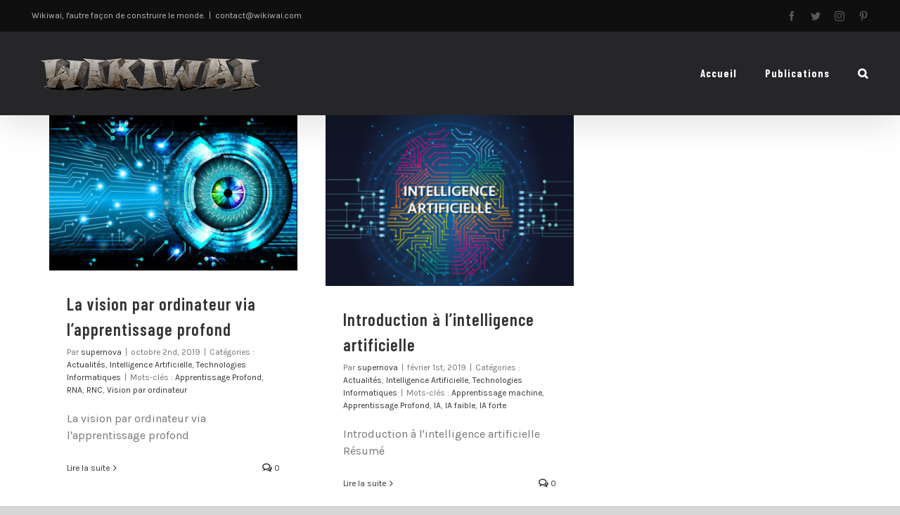

--- FILE ---
content_type: text/html; charset=UTF-8
request_url: http://www.wikiwai.com/tag/apprentissage-profond/
body_size: 23181
content:
<!DOCTYPE html>
<html class="avada-html-layout-wide avada-html-header-position-top avada-html-is-archive" lang="fr-FR" prefix="og: http://ogp.me/ns# fb: http://ogp.me/ns/fb#">
<head>
	<meta http-equiv="X-UA-Compatible" content="IE=edge" />
	<meta http-equiv="Content-Type" content="text/html; charset=utf-8"/>
	<meta name="viewport" content="width=device-width, initial-scale=1" />
	<meta name='robots' content='index, follow, max-image-preview:large, max-snippet:-1, max-video-preview:-1' />

	<!-- This site is optimized with the Yoast SEO plugin v19.0 - https://yoast.com/wordpress/plugins/seo/ -->
	<title>Archives des Apprentissage Profond - Wikiwai</title>
	<link rel="canonical" href="http://www.wikiwai.com/tag/apprentissage-profond/" />
	<meta property="og:locale" content="fr_FR" />
	<meta property="og:type" content="article" />
	<meta property="og:title" content="Archives des Apprentissage Profond - Wikiwai" />
	<meta property="og:url" content="http://www.wikiwai.com/tag/apprentissage-profond/" />
	<meta property="og:site_name" content="Wikiwai" />
	<meta name="twitter:card" content="summary_large_image" />
	<script type="application/ld+json" class="yoast-schema-graph">{"@context":"https://schema.org","@graph":[{"@type":"WebSite","@id":"http://www.wikiwai.com/#website","url":"http://www.wikiwai.com/","name":"Wikiwai","description":"Wikiwai, vers le monde de la connaissance IT","potentialAction":[{"@type":"SearchAction","target":{"@type":"EntryPoint","urlTemplate":"http://www.wikiwai.com/?s={search_term_string}"},"query-input":"required name=search_term_string"}],"inLanguage":"fr-FR"},{"@type":"CollectionPage","@id":"http://www.wikiwai.com/tag/apprentissage-profond/#webpage","url":"http://www.wikiwai.com/tag/apprentissage-profond/","name":"Archives des Apprentissage Profond - Wikiwai","isPartOf":{"@id":"http://www.wikiwai.com/#website"},"breadcrumb":{"@id":"http://www.wikiwai.com/tag/apprentissage-profond/#breadcrumb"},"inLanguage":"fr-FR","potentialAction":[{"@type":"ReadAction","target":["http://www.wikiwai.com/tag/apprentissage-profond/"]}]},{"@type":"BreadcrumbList","@id":"http://www.wikiwai.com/tag/apprentissage-profond/#breadcrumb","itemListElement":[{"@type":"ListItem","position":1,"name":"Accueil","item":"http://www.wikiwai.com/"},{"@type":"ListItem","position":2,"name":"Apprentissage Profond"}]}]}</script>
	<!-- / Yoast SEO plugin. -->


<link rel='dns-prefetch' href='//js.hs-scripts.com' />
<link rel="alternate" type="application/rss+xml" title="Wikiwai &raquo; Flux" href="http://www.wikiwai.com/feed/" />
<link rel="alternate" type="application/rss+xml" title="Wikiwai &raquo; Flux des commentaires" href="http://www.wikiwai.com/comments/feed/" />
<link rel="alternate" type="text/calendar" title="Wikiwai &raquo; Flux iCal" href="http://www.wikiwai.com/events/?ical=1" />
					<link rel="shortcut icon" href="http://www.wikiwai.com/wp-content/uploads/2021/08/logocarre@0.5x.png" type="image/x-icon" />
		
					<!-- For iPhone -->
			<link rel="apple-touch-icon" href="http://www.wikiwai.com/wp-content/uploads/2021/08/logocarre@0.5x.png">
		
					<!-- For iPhone Retina display -->
			<link rel="apple-touch-icon" sizes="180x180" href="http://www.wikiwai.com/wp-content/uploads/2021/08/logocarre@0.5x.png">
		
					<!-- For iPad -->
			<link rel="apple-touch-icon" sizes="152x152" href="http://www.wikiwai.com/wp-content/uploads/2021/08/logocarre@0.5x.png">
		
					<!-- For iPad Retina display -->
			<link rel="apple-touch-icon" sizes="167x167" href="http://www.wikiwai.com/wp-content/uploads/2021/08/logocarre@0.5x.png">
		
		<link rel="alternate" type="application/rss+xml" title="Wikiwai &raquo; Flux de l’étiquette Apprentissage Profond" href="http://www.wikiwai.com/tag/apprentissage-profond/feed/" />
<style id='wp-img-auto-sizes-contain-inline-css' type='text/css'>
img:is([sizes=auto i],[sizes^="auto," i]){contain-intrinsic-size:3000px 1500px}
/*# sourceURL=wp-img-auto-sizes-contain-inline-css */
</style>
<link rel='stylesheet' id='layerslider-css' href='http://www.wikiwai.com/wp-content/plugins/LayerSlider/assets/static/layerslider/css/layerslider.css?ver=6.11.2' type='text/css' media='all' />
<style id='wp-emoji-styles-inline-css' type='text/css'>

	img.wp-smiley, img.emoji {
		display: inline !important;
		border: none !important;
		box-shadow: none !important;
		height: 1em !important;
		width: 1em !important;
		margin: 0 0.07em !important;
		vertical-align: -0.1em !important;
		background: none !important;
		padding: 0 !important;
	}
/*# sourceURL=wp-emoji-styles-inline-css */
</style>
<style id='classic-theme-styles-inline-css' type='text/css'>
/*! This file is auto-generated */
.wp-block-button__link{color:#fff;background-color:#32373c;border-radius:9999px;box-shadow:none;text-decoration:none;padding:calc(.667em + 2px) calc(1.333em + 2px);font-size:1.125em}.wp-block-file__button{background:#32373c;color:#fff;text-decoration:none}
/*# sourceURL=/wp-includes/css/classic-themes.min.css */
</style>
<link rel='stylesheet' id='bbp-default-css' href='http://www.wikiwai.com/wp-content/plugins/bbpress/templates/default/css/bbpress.min.css?ver=2.6.9' type='text/css' media='all' />
<style id='woocommerce-inline-inline-css' type='text/css'>
.woocommerce form .form-row .required { visibility: visible; }
/*# sourceURL=woocommerce-inline-inline-css */
</style>
<link rel='stylesheet' id='fusion-dynamic-css-css' href='http://www.wikiwai.com/wp-content/uploads/fusion-styles/19661ebc3a8a08a7b5b2665c7fd3af79.min.css?ver=3.2.1' type='text/css' media='all' />
<link rel='stylesheet' id='um_fonticons_ii-css' href='http://www.wikiwai.com/wp-content/plugins/ultimate-member/assets/css/um-fonticons-ii.css?ver=2.3.2' type='text/css' media='all' />
<link rel='stylesheet' id='um_fonticons_fa-css' href='http://www.wikiwai.com/wp-content/plugins/ultimate-member/assets/css/um-fonticons-fa.css?ver=2.3.2' type='text/css' media='all' />
<link rel='stylesheet' id='select2-css' href='http://www.wikiwai.com/wp-content/plugins/ultimate-member/assets/css/select2/select2.min.css?ver=4.0.13' type='text/css' media='all' />
<link rel='stylesheet' id='um_crop-css' href='http://www.wikiwai.com/wp-content/plugins/ultimate-member/assets/css/um-crop.css?ver=2.3.2' type='text/css' media='all' />
<link rel='stylesheet' id='um_modal-css' href='http://www.wikiwai.com/wp-content/plugins/ultimate-member/assets/css/um-modal.css?ver=2.3.2' type='text/css' media='all' />
<link rel='stylesheet' id='um_styles-css' href='http://www.wikiwai.com/wp-content/plugins/ultimate-member/assets/css/um-styles.css?ver=2.3.2' type='text/css' media='all' />
<link rel='stylesheet' id='um_profile-css' href='http://www.wikiwai.com/wp-content/plugins/ultimate-member/assets/css/um-profile.css?ver=2.3.2' type='text/css' media='all' />
<link rel='stylesheet' id='um_account-css' href='http://www.wikiwai.com/wp-content/plugins/ultimate-member/assets/css/um-account.css?ver=2.3.2' type='text/css' media='all' />
<link rel='stylesheet' id='um_misc-css' href='http://www.wikiwai.com/wp-content/plugins/ultimate-member/assets/css/um-misc.css?ver=2.3.2' type='text/css' media='all' />
<link rel='stylesheet' id='um_fileupload-css' href='http://www.wikiwai.com/wp-content/plugins/ultimate-member/assets/css/um-fileupload.css?ver=2.3.2' type='text/css' media='all' />
<link rel='stylesheet' id='um_datetime-css' href='http://www.wikiwai.com/wp-content/plugins/ultimate-member/assets/css/pickadate/default.css?ver=2.3.2' type='text/css' media='all' />
<link rel='stylesheet' id='um_datetime_date-css' href='http://www.wikiwai.com/wp-content/plugins/ultimate-member/assets/css/pickadate/default.date.css?ver=2.3.2' type='text/css' media='all' />
<link rel='stylesheet' id='um_datetime_time-css' href='http://www.wikiwai.com/wp-content/plugins/ultimate-member/assets/css/pickadate/default.time.css?ver=2.3.2' type='text/css' media='all' />
<link rel='stylesheet' id='um_raty-css' href='http://www.wikiwai.com/wp-content/plugins/ultimate-member/assets/css/um-raty.css?ver=2.3.2' type='text/css' media='all' />
<link rel='stylesheet' id='um_scrollbar-css' href='http://www.wikiwai.com/wp-content/plugins/ultimate-member/assets/css/simplebar.css?ver=2.3.2' type='text/css' media='all' />
<link rel='stylesheet' id='um_tipsy-css' href='http://www.wikiwai.com/wp-content/plugins/ultimate-member/assets/css/um-tipsy.css?ver=2.3.2' type='text/css' media='all' />
<link rel='stylesheet' id='um_responsive-css' href='http://www.wikiwai.com/wp-content/plugins/ultimate-member/assets/css/um-responsive.css?ver=2.3.2' type='text/css' media='all' />
<link rel='stylesheet' id='um_default_css-css' href='http://www.wikiwai.com/wp-content/plugins/ultimate-member/assets/css/um-old-default.css?ver=2.3.2' type='text/css' media='all' />
<script type="text/template" id="tmpl-variation-template">
	<div class="woocommerce-variation-description">{{{ data.variation.variation_description }}}</div>
	<div class="woocommerce-variation-price">{{{ data.variation.price_html }}}</div>
	<div class="woocommerce-variation-availability">{{{ data.variation.availability_html }}}</div>
</script>
<script type="text/template" id="tmpl-unavailable-variation-template">
	<p>Sorry, this product is unavailable. Please choose a different combination.</p>
</script>
<script type="text/javascript" id="jquery-core-js-extra">
/* <![CDATA[ */
var slide_in = {"demo_dir":"http://www.wikiwai.com/wp-content/plugins/convertplug/modules/slide_in/assets/demos"};
//# sourceURL=jquery-core-js-extra
/* ]]> */
</script>
<script type="text/javascript" src="http://www.wikiwai.com/wp-includes/js/jquery/jquery.min.js?ver=3.7.1" id="jquery-core-js"></script>
<script type="text/javascript" src="http://www.wikiwai.com/wp-includes/js/jquery/jquery-migrate.min.js?ver=3.4.1" id="jquery-migrate-js"></script>
<script type="text/javascript" id="layerslider-utils-js-extra">
/* <![CDATA[ */
var LS_Meta = {"v":"6.11.2","fixGSAP":"1"};
//# sourceURL=layerslider-utils-js-extra
/* ]]> */
</script>
<script type="text/javascript" src="http://www.wikiwai.com/wp-content/plugins/LayerSlider/assets/static/layerslider/js/layerslider.utils.js?ver=6.11.2" id="layerslider-utils-js"></script>
<script type="text/javascript" src="http://www.wikiwai.com/wp-content/plugins/LayerSlider/assets/static/layerslider/js/layerslider.kreaturamedia.jquery.js?ver=6.11.2" id="layerslider-js"></script>
<script type="text/javascript" src="http://www.wikiwai.com/wp-content/plugins/LayerSlider/assets/static/layerslider/js/layerslider.transitions.js?ver=6.11.2" id="layerslider-transitions-js"></script>
<script type="text/javascript" src="http://www.wikiwai.com/wp-content/plugins/ultimate-member/assets/js/um-gdpr.min.js?ver=2.3.2" id="um-gdpr-js"></script>
<meta name="generator" content="Powered by LayerSlider 6.11.2 - Multi-Purpose, Responsive, Parallax, Mobile-Friendly Slider Plugin for WordPress." />
<!-- LayerSlider updates and docs at: https://layerslider.kreaturamedia.com -->
<link rel="https://api.w.org/" href="http://www.wikiwai.com/wp-json/" /><link rel="alternate" title="JSON" type="application/json" href="http://www.wikiwai.com/wp-json/wp/v2/tags/167" /><link rel="EditURI" type="application/rsd+xml" title="RSD" href="http://www.wikiwai.com/xmlrpc.php?rsd" />
<meta name="generator" content="WordPress 6.9" />
<meta name="generator" content="WooCommerce 6.5.1" />
			<!-- DO NOT COPY THIS SNIPPET! Start of Page Analytics Tracking for HubSpot WordPress plugin v8.12.41-->
			<script type="text/javascript">
				var _hsq = _hsq || [];
				_hsq.push(["setContentId", "listing-page"]);
			</script>
			<!-- DO NOT COPY THIS SNIPPET! End of Page Analytics Tracking for HubSpot WordPress plugin -->
						<script>
				(function() {
					var hbspt = window.hbspt = window.hbspt || {};
					hbspt.forms = hbspt.forms || {};
					hbspt._wpFormsQueue = [];
					hbspt.enqueueForm = function(formDef) {
						if (hbspt.forms && hbspt.forms.create) {
							hbspt.forms.create(formDef);
						} else {
							hbspt._wpFormsQueue.push(formDef);
						}
					};
					if (!window.hbspt.forms.create) {
						Object.defineProperty(window.hbspt.forms, 'create', {
							configurable: true,
							get: function() {
								return hbspt._wpCreateForm;
							},
							set: function(value) {
								hbspt._wpCreateForm = value;
								while (hbspt._wpFormsQueue.length) {
									var formDef = hbspt._wpFormsQueue.shift();
									if (!document.currentScript) {
										var formScriptId = 'leadin-forms-v2-js';
										hubspot.utils.currentScript = document.getElementById(formScriptId);
									}
									hbspt._wpCreateForm.call(hbspt.forms, formDef);
								}
							},
						});
					}
				})();
			</script>
				<link rel="manifest" href="http://www.wikiwai.com/wp-json/wp/v2/web-app-manifest">
		<meta name="theme-color" content="#fff">
						<meta name="apple-mobile-web-app-capable" content="yes">
				<meta name="mobile-web-app-capable" content="yes">

				
				<meta name="apple-mobile-web-app-title" content="Wikiwai">
		<meta name="application-name" content="Wikiwai">
				<style type="text/css">
			.um_request_name {
				display: none !important;
			}
		</style>
	<meta name="tec-api-version" content="v1"><meta name="tec-api-origin" content="http://www.wikiwai.com"><link rel="alternate" href="http://www.wikiwai.com/wp-json/tribe/events/v1/events/?tags=apprentissage-profond" /><style type="text/css" id="css-fb-visibility">@media screen and (max-width: 640px){body:not(.fusion-builder-ui-wireframe) .fusion-no-small-visibility{display:none !important;}body:not(.fusion-builder-ui-wireframe) .sm-text-align-center{text-align:center !important;}body:not(.fusion-builder-ui-wireframe) .sm-text-align-left{text-align:left !important;}body:not(.fusion-builder-ui-wireframe) .sm-text-align-right{text-align:right !important;}body:not(.fusion-builder-ui-wireframe) .sm-mx-auto{margin-left:auto !important;margin-right:auto !important;}body:not(.fusion-builder-ui-wireframe) .sm-ml-auto{margin-left:auto !important;}body:not(.fusion-builder-ui-wireframe) .sm-mr-auto{margin-right:auto !important;}body:not(.fusion-builder-ui-wireframe) .fusion-absolute-position-small{position:absolute;top:auto;width:100%;}}@media screen and (min-width: 641px) and (max-width: 1024px){body:not(.fusion-builder-ui-wireframe) .fusion-no-medium-visibility{display:none !important;}body:not(.fusion-builder-ui-wireframe) .md-text-align-center{text-align:center !important;}body:not(.fusion-builder-ui-wireframe) .md-text-align-left{text-align:left !important;}body:not(.fusion-builder-ui-wireframe) .md-text-align-right{text-align:right !important;}body:not(.fusion-builder-ui-wireframe) .md-mx-auto{margin-left:auto !important;margin-right:auto !important;}body:not(.fusion-builder-ui-wireframe) .md-ml-auto{margin-left:auto !important;}body:not(.fusion-builder-ui-wireframe) .md-mr-auto{margin-right:auto !important;}body:not(.fusion-builder-ui-wireframe) .fusion-absolute-position-medium{position:absolute;top:auto;width:100%;}}@media screen and (min-width: 1025px){body:not(.fusion-builder-ui-wireframe) .fusion-no-large-visibility{display:none !important;}body:not(.fusion-builder-ui-wireframe) .lg-text-align-center{text-align:center !important;}body:not(.fusion-builder-ui-wireframe) .lg-text-align-left{text-align:left !important;}body:not(.fusion-builder-ui-wireframe) .lg-text-align-right{text-align:right !important;}body:not(.fusion-builder-ui-wireframe) .lg-mx-auto{margin-left:auto !important;margin-right:auto !important;}body:not(.fusion-builder-ui-wireframe) .lg-ml-auto{margin-left:auto !important;}body:not(.fusion-builder-ui-wireframe) .lg-mr-auto{margin-right:auto !important;}body:not(.fusion-builder-ui-wireframe) .fusion-absolute-position-large{position:absolute;top:auto;width:100%;}}</style>	<noscript><style>.woocommerce-product-gallery{ opacity: 1 !important; }</style></noscript>
	<meta name="generator" content="Powered by Slider Revolution 6.5.9 - responsive, Mobile-Friendly Slider Plugin for WordPress with comfortable drag and drop interface." />
<script type="text/javascript">function setREVStartSize(e){
			//window.requestAnimationFrame(function() {				 
				window.RSIW = window.RSIW===undefined ? window.innerWidth : window.RSIW;	
				window.RSIH = window.RSIH===undefined ? window.innerHeight : window.RSIH;	
				try {								
					var pw = document.getElementById(e.c).parentNode.offsetWidth,
						newh;
					pw = pw===0 || isNaN(pw) ? window.RSIW : pw;
					e.tabw = e.tabw===undefined ? 0 : parseInt(e.tabw);
					e.thumbw = e.thumbw===undefined ? 0 : parseInt(e.thumbw);
					e.tabh = e.tabh===undefined ? 0 : parseInt(e.tabh);
					e.thumbh = e.thumbh===undefined ? 0 : parseInt(e.thumbh);
					e.tabhide = e.tabhide===undefined ? 0 : parseInt(e.tabhide);
					e.thumbhide = e.thumbhide===undefined ? 0 : parseInt(e.thumbhide);
					e.mh = e.mh===undefined || e.mh=="" || e.mh==="auto" ? 0 : parseInt(e.mh,0);		
					if(e.layout==="fullscreen" || e.l==="fullscreen") 						
						newh = Math.max(e.mh,window.RSIH);					
					else{					
						e.gw = Array.isArray(e.gw) ? e.gw : [e.gw];
						for (var i in e.rl) if (e.gw[i]===undefined || e.gw[i]===0) e.gw[i] = e.gw[i-1];					
						e.gh = e.el===undefined || e.el==="" || (Array.isArray(e.el) && e.el.length==0)? e.gh : e.el;
						e.gh = Array.isArray(e.gh) ? e.gh : [e.gh];
						for (var i in e.rl) if (e.gh[i]===undefined || e.gh[i]===0) e.gh[i] = e.gh[i-1];
											
						var nl = new Array(e.rl.length),
							ix = 0,						
							sl;					
						e.tabw = e.tabhide>=pw ? 0 : e.tabw;
						e.thumbw = e.thumbhide>=pw ? 0 : e.thumbw;
						e.tabh = e.tabhide>=pw ? 0 : e.tabh;
						e.thumbh = e.thumbhide>=pw ? 0 : e.thumbh;					
						for (var i in e.rl) nl[i] = e.rl[i]<window.RSIW ? 0 : e.rl[i];
						sl = nl[0];									
						for (var i in nl) if (sl>nl[i] && nl[i]>0) { sl = nl[i]; ix=i;}															
						var m = pw>(e.gw[ix]+e.tabw+e.thumbw) ? 1 : (pw-(e.tabw+e.thumbw)) / (e.gw[ix]);					
						newh =  (e.gh[ix] * m) + (e.tabh + e.thumbh);
					}
					var el = document.getElementById(e.c);
					if (el!==null && el) el.style.height = newh+"px";					
					el = document.getElementById(e.c+"_wrapper");
					if (el!==null && el) {
						el.style.height = newh+"px";
						el.style.display = "block";
					}
				} catch(e){
					console.log("Failure at Presize of Slider:" + e)
				}					   
			//});
		  };</script>
		<script type="text/javascript">
			var doc = document.documentElement;
			doc.setAttribute( 'data-useragent', navigator.userAgent );
		</script>
		
	<style id='wp-block-search-inline-css' type='text/css'>
.wp-block-search__button{margin-left:10px;word-break:normal}.wp-block-search__button.has-icon{line-height:0}.wp-block-search__button svg{height:1.25em;min-height:24px;min-width:24px;width:1.25em;fill:currentColor;vertical-align:text-bottom}:where(.wp-block-search__button){border:1px solid #ccc;padding:6px 10px}.wp-block-search__inside-wrapper{display:flex;flex:auto;flex-wrap:nowrap;max-width:100%}.wp-block-search__label{width:100%}.wp-block-search.wp-block-search__button-only .wp-block-search__button{box-sizing:border-box;display:flex;flex-shrink:0;justify-content:center;margin-left:0;max-width:100%}.wp-block-search.wp-block-search__button-only .wp-block-search__inside-wrapper{min-width:0!important;transition-property:width}.wp-block-search.wp-block-search__button-only .wp-block-search__input{flex-basis:100%;transition-duration:.3s}.wp-block-search.wp-block-search__button-only.wp-block-search__searchfield-hidden,.wp-block-search.wp-block-search__button-only.wp-block-search__searchfield-hidden .wp-block-search__inside-wrapper{overflow:hidden}.wp-block-search.wp-block-search__button-only.wp-block-search__searchfield-hidden .wp-block-search__input{border-left-width:0!important;border-right-width:0!important;flex-basis:0;flex-grow:0;margin:0;min-width:0!important;padding-left:0!important;padding-right:0!important;width:0!important}:where(.wp-block-search__input){appearance:none;border:1px solid #949494;flex-grow:1;font-family:inherit;font-size:inherit;font-style:inherit;font-weight:inherit;letter-spacing:inherit;line-height:inherit;margin-left:0;margin-right:0;min-width:3rem;padding:8px;text-decoration:unset!important;text-transform:inherit}:where(.wp-block-search__button-inside .wp-block-search__inside-wrapper){background-color:#fff;border:1px solid #949494;box-sizing:border-box;padding:4px}:where(.wp-block-search__button-inside .wp-block-search__inside-wrapper) .wp-block-search__input{border:none;border-radius:0;padding:0 4px}:where(.wp-block-search__button-inside .wp-block-search__inside-wrapper) .wp-block-search__input:focus{outline:none}:where(.wp-block-search__button-inside .wp-block-search__inside-wrapper) :where(.wp-block-search__button){padding:4px 8px}.wp-block-search.aligncenter .wp-block-search__inside-wrapper{margin:auto}.wp-block[data-align=right] .wp-block-search.wp-block-search__button-only .wp-block-search__inside-wrapper{float:right}
/*# sourceURL=http://www.wikiwai.com/wp-includes/blocks/search/style.min.css */
</style>
<style id='wp-block-search-theme-inline-css' type='text/css'>
.wp-block-search .wp-block-search__label{font-weight:700}.wp-block-search__button{border:1px solid #ccc;padding:.375em .625em}
/*# sourceURL=http://www.wikiwai.com/wp-includes/blocks/search/theme.min.css */
</style>
<style id='wp-block-tag-cloud-inline-css' type='text/css'>
.wp-block-tag-cloud{box-sizing:border-box}.wp-block-tag-cloud.aligncenter{justify-content:center;text-align:center}.wp-block-tag-cloud a{display:inline-block;margin-right:5px}.wp-block-tag-cloud span{display:inline-block;margin-left:5px;text-decoration:none}:root :where(.wp-block-tag-cloud.is-style-outline){display:flex;flex-wrap:wrap;gap:1ch}:root :where(.wp-block-tag-cloud.is-style-outline a){border:1px solid;font-size:unset!important;margin-right:0;padding:1ch 2ch;text-decoration:none!important}
/*# sourceURL=http://www.wikiwai.com/wp-includes/blocks/tag-cloud/style.min.css */
</style>
<style id='wp-block-embed-inline-css' type='text/css'>
.wp-block-embed.alignleft,.wp-block-embed.alignright,.wp-block[data-align=left]>[data-type="core/embed"],.wp-block[data-align=right]>[data-type="core/embed"]{max-width:360px;width:100%}.wp-block-embed.alignleft .wp-block-embed__wrapper,.wp-block-embed.alignright .wp-block-embed__wrapper,.wp-block[data-align=left]>[data-type="core/embed"] .wp-block-embed__wrapper,.wp-block[data-align=right]>[data-type="core/embed"] .wp-block-embed__wrapper{min-width:280px}.wp-block-cover .wp-block-embed{min-height:240px;min-width:320px}.wp-block-embed{overflow-wrap:break-word}.wp-block-embed :where(figcaption){margin-bottom:1em;margin-top:.5em}.wp-block-embed iframe{max-width:100%}.wp-block-embed__wrapper{position:relative}.wp-embed-responsive .wp-has-aspect-ratio .wp-block-embed__wrapper:before{content:"";display:block;padding-top:50%}.wp-embed-responsive .wp-has-aspect-ratio iframe{bottom:0;height:100%;left:0;position:absolute;right:0;top:0;width:100%}.wp-embed-responsive .wp-embed-aspect-21-9 .wp-block-embed__wrapper:before{padding-top:42.85%}.wp-embed-responsive .wp-embed-aspect-18-9 .wp-block-embed__wrapper:before{padding-top:50%}.wp-embed-responsive .wp-embed-aspect-16-9 .wp-block-embed__wrapper:before{padding-top:56.25%}.wp-embed-responsive .wp-embed-aspect-4-3 .wp-block-embed__wrapper:before{padding-top:75%}.wp-embed-responsive .wp-embed-aspect-1-1 .wp-block-embed__wrapper:before{padding-top:100%}.wp-embed-responsive .wp-embed-aspect-9-16 .wp-block-embed__wrapper:before{padding-top:177.77%}.wp-embed-responsive .wp-embed-aspect-1-2 .wp-block-embed__wrapper:before{padding-top:200%}
/*# sourceURL=http://www.wikiwai.com/wp-includes/blocks/embed/style.min.css */
</style>
<style id='wp-block-embed-theme-inline-css' type='text/css'>
.wp-block-embed :where(figcaption){color:#555;font-size:13px;text-align:center}.is-dark-theme .wp-block-embed :where(figcaption){color:#ffffffa6}.wp-block-embed{margin:0 0 1em}
/*# sourceURL=http://www.wikiwai.com/wp-includes/blocks/embed/theme.min.css */
</style>
<style id='global-styles-inline-css' type='text/css'>
:root{--wp--preset--aspect-ratio--square: 1;--wp--preset--aspect-ratio--4-3: 4/3;--wp--preset--aspect-ratio--3-4: 3/4;--wp--preset--aspect-ratio--3-2: 3/2;--wp--preset--aspect-ratio--2-3: 2/3;--wp--preset--aspect-ratio--16-9: 16/9;--wp--preset--aspect-ratio--9-16: 9/16;--wp--preset--color--black: #000000;--wp--preset--color--cyan-bluish-gray: #abb8c3;--wp--preset--color--white: #ffffff;--wp--preset--color--pale-pink: #f78da7;--wp--preset--color--vivid-red: #cf2e2e;--wp--preset--color--luminous-vivid-orange: #ff6900;--wp--preset--color--luminous-vivid-amber: #fcb900;--wp--preset--color--light-green-cyan: #7bdcb5;--wp--preset--color--vivid-green-cyan: #00d084;--wp--preset--color--pale-cyan-blue: #8ed1fc;--wp--preset--color--vivid-cyan-blue: #0693e3;--wp--preset--color--vivid-purple: #9b51e0;--wp--preset--gradient--vivid-cyan-blue-to-vivid-purple: linear-gradient(135deg,rgb(6,147,227) 0%,rgb(155,81,224) 100%);--wp--preset--gradient--light-green-cyan-to-vivid-green-cyan: linear-gradient(135deg,rgb(122,220,180) 0%,rgb(0,208,130) 100%);--wp--preset--gradient--luminous-vivid-amber-to-luminous-vivid-orange: linear-gradient(135deg,rgb(252,185,0) 0%,rgb(255,105,0) 100%);--wp--preset--gradient--luminous-vivid-orange-to-vivid-red: linear-gradient(135deg,rgb(255,105,0) 0%,rgb(207,46,46) 100%);--wp--preset--gradient--very-light-gray-to-cyan-bluish-gray: linear-gradient(135deg,rgb(238,238,238) 0%,rgb(169,184,195) 100%);--wp--preset--gradient--cool-to-warm-spectrum: linear-gradient(135deg,rgb(74,234,220) 0%,rgb(151,120,209) 20%,rgb(207,42,186) 40%,rgb(238,44,130) 60%,rgb(251,105,98) 80%,rgb(254,248,76) 100%);--wp--preset--gradient--blush-light-purple: linear-gradient(135deg,rgb(255,206,236) 0%,rgb(152,150,240) 100%);--wp--preset--gradient--blush-bordeaux: linear-gradient(135deg,rgb(254,205,165) 0%,rgb(254,45,45) 50%,rgb(107,0,62) 100%);--wp--preset--gradient--luminous-dusk: linear-gradient(135deg,rgb(255,203,112) 0%,rgb(199,81,192) 50%,rgb(65,88,208) 100%);--wp--preset--gradient--pale-ocean: linear-gradient(135deg,rgb(255,245,203) 0%,rgb(182,227,212) 50%,rgb(51,167,181) 100%);--wp--preset--gradient--electric-grass: linear-gradient(135deg,rgb(202,248,128) 0%,rgb(113,206,126) 100%);--wp--preset--gradient--midnight: linear-gradient(135deg,rgb(2,3,129) 0%,rgb(40,116,252) 100%);--wp--preset--font-size--small: 12px;--wp--preset--font-size--medium: 20px;--wp--preset--font-size--large: 24px;--wp--preset--font-size--x-large: 42px;--wp--preset--font-size--normal: 16px;--wp--preset--font-size--xlarge: 32px;--wp--preset--font-size--huge: 48px;--wp--preset--spacing--20: 0.44rem;--wp--preset--spacing--30: 0.67rem;--wp--preset--spacing--40: 1rem;--wp--preset--spacing--50: 1.5rem;--wp--preset--spacing--60: 2.25rem;--wp--preset--spacing--70: 3.38rem;--wp--preset--spacing--80: 5.06rem;--wp--preset--shadow--natural: 6px 6px 9px rgba(0, 0, 0, 0.2);--wp--preset--shadow--deep: 12px 12px 50px rgba(0, 0, 0, 0.4);--wp--preset--shadow--sharp: 6px 6px 0px rgba(0, 0, 0, 0.2);--wp--preset--shadow--outlined: 6px 6px 0px -3px rgb(255, 255, 255), 6px 6px rgb(0, 0, 0);--wp--preset--shadow--crisp: 6px 6px 0px rgb(0, 0, 0);}:where(.is-layout-flex){gap: 0.5em;}:where(.is-layout-grid){gap: 0.5em;}body .is-layout-flex{display: flex;}.is-layout-flex{flex-wrap: wrap;align-items: center;}.is-layout-flex > :is(*, div){margin: 0;}body .is-layout-grid{display: grid;}.is-layout-grid > :is(*, div){margin: 0;}:where(.wp-block-columns.is-layout-flex){gap: 2em;}:where(.wp-block-columns.is-layout-grid){gap: 2em;}:where(.wp-block-post-template.is-layout-flex){gap: 1.25em;}:where(.wp-block-post-template.is-layout-grid){gap: 1.25em;}.has-black-color{color: var(--wp--preset--color--black) !important;}.has-cyan-bluish-gray-color{color: var(--wp--preset--color--cyan-bluish-gray) !important;}.has-white-color{color: var(--wp--preset--color--white) !important;}.has-pale-pink-color{color: var(--wp--preset--color--pale-pink) !important;}.has-vivid-red-color{color: var(--wp--preset--color--vivid-red) !important;}.has-luminous-vivid-orange-color{color: var(--wp--preset--color--luminous-vivid-orange) !important;}.has-luminous-vivid-amber-color{color: var(--wp--preset--color--luminous-vivid-amber) !important;}.has-light-green-cyan-color{color: var(--wp--preset--color--light-green-cyan) !important;}.has-vivid-green-cyan-color{color: var(--wp--preset--color--vivid-green-cyan) !important;}.has-pale-cyan-blue-color{color: var(--wp--preset--color--pale-cyan-blue) !important;}.has-vivid-cyan-blue-color{color: var(--wp--preset--color--vivid-cyan-blue) !important;}.has-vivid-purple-color{color: var(--wp--preset--color--vivid-purple) !important;}.has-black-background-color{background-color: var(--wp--preset--color--black) !important;}.has-cyan-bluish-gray-background-color{background-color: var(--wp--preset--color--cyan-bluish-gray) !important;}.has-white-background-color{background-color: var(--wp--preset--color--white) !important;}.has-pale-pink-background-color{background-color: var(--wp--preset--color--pale-pink) !important;}.has-vivid-red-background-color{background-color: var(--wp--preset--color--vivid-red) !important;}.has-luminous-vivid-orange-background-color{background-color: var(--wp--preset--color--luminous-vivid-orange) !important;}.has-luminous-vivid-amber-background-color{background-color: var(--wp--preset--color--luminous-vivid-amber) !important;}.has-light-green-cyan-background-color{background-color: var(--wp--preset--color--light-green-cyan) !important;}.has-vivid-green-cyan-background-color{background-color: var(--wp--preset--color--vivid-green-cyan) !important;}.has-pale-cyan-blue-background-color{background-color: var(--wp--preset--color--pale-cyan-blue) !important;}.has-vivid-cyan-blue-background-color{background-color: var(--wp--preset--color--vivid-cyan-blue) !important;}.has-vivid-purple-background-color{background-color: var(--wp--preset--color--vivid-purple) !important;}.has-black-border-color{border-color: var(--wp--preset--color--black) !important;}.has-cyan-bluish-gray-border-color{border-color: var(--wp--preset--color--cyan-bluish-gray) !important;}.has-white-border-color{border-color: var(--wp--preset--color--white) !important;}.has-pale-pink-border-color{border-color: var(--wp--preset--color--pale-pink) !important;}.has-vivid-red-border-color{border-color: var(--wp--preset--color--vivid-red) !important;}.has-luminous-vivid-orange-border-color{border-color: var(--wp--preset--color--luminous-vivid-orange) !important;}.has-luminous-vivid-amber-border-color{border-color: var(--wp--preset--color--luminous-vivid-amber) !important;}.has-light-green-cyan-border-color{border-color: var(--wp--preset--color--light-green-cyan) !important;}.has-vivid-green-cyan-border-color{border-color: var(--wp--preset--color--vivid-green-cyan) !important;}.has-pale-cyan-blue-border-color{border-color: var(--wp--preset--color--pale-cyan-blue) !important;}.has-vivid-cyan-blue-border-color{border-color: var(--wp--preset--color--vivid-cyan-blue) !important;}.has-vivid-purple-border-color{border-color: var(--wp--preset--color--vivid-purple) !important;}.has-vivid-cyan-blue-to-vivid-purple-gradient-background{background: var(--wp--preset--gradient--vivid-cyan-blue-to-vivid-purple) !important;}.has-light-green-cyan-to-vivid-green-cyan-gradient-background{background: var(--wp--preset--gradient--light-green-cyan-to-vivid-green-cyan) !important;}.has-luminous-vivid-amber-to-luminous-vivid-orange-gradient-background{background: var(--wp--preset--gradient--luminous-vivid-amber-to-luminous-vivid-orange) !important;}.has-luminous-vivid-orange-to-vivid-red-gradient-background{background: var(--wp--preset--gradient--luminous-vivid-orange-to-vivid-red) !important;}.has-very-light-gray-to-cyan-bluish-gray-gradient-background{background: var(--wp--preset--gradient--very-light-gray-to-cyan-bluish-gray) !important;}.has-cool-to-warm-spectrum-gradient-background{background: var(--wp--preset--gradient--cool-to-warm-spectrum) !important;}.has-blush-light-purple-gradient-background{background: var(--wp--preset--gradient--blush-light-purple) !important;}.has-blush-bordeaux-gradient-background{background: var(--wp--preset--gradient--blush-bordeaux) !important;}.has-luminous-dusk-gradient-background{background: var(--wp--preset--gradient--luminous-dusk) !important;}.has-pale-ocean-gradient-background{background: var(--wp--preset--gradient--pale-ocean) !important;}.has-electric-grass-gradient-background{background: var(--wp--preset--gradient--electric-grass) !important;}.has-midnight-gradient-background{background: var(--wp--preset--gradient--midnight) !important;}.has-small-font-size{font-size: var(--wp--preset--font-size--small) !important;}.has-medium-font-size{font-size: var(--wp--preset--font-size--medium) !important;}.has-large-font-size{font-size: var(--wp--preset--font-size--large) !important;}.has-x-large-font-size{font-size: var(--wp--preset--font-size--x-large) !important;}
/*# sourceURL=global-styles-inline-css */
</style>
<link rel='stylesheet' id='wp-block-library-css' href='http://www.wikiwai.com/wp-includes/css/dist/block-library/style.min.css?ver=6.9' type='text/css' media='all' />
<style id='wp-block-library-inline-css' type='text/css'>
/*wp_block_styles_on_demand_placeholder:6977d6bdc8412*/
/*# sourceURL=wp-block-library-inline-css */
</style>
<style id='wp-block-library-theme-inline-css' type='text/css'>
.wp-block-audio :where(figcaption){color:#555;font-size:13px;text-align:center}.is-dark-theme .wp-block-audio :where(figcaption){color:#ffffffa6}.wp-block-audio{margin:0 0 1em}.wp-block-code{border:1px solid #ccc;border-radius:4px;font-family:Menlo,Consolas,monaco,monospace;padding:.8em 1em}.wp-block-embed :where(figcaption){color:#555;font-size:13px;text-align:center}.is-dark-theme .wp-block-embed :where(figcaption){color:#ffffffa6}.wp-block-embed{margin:0 0 1em}.blocks-gallery-caption{color:#555;font-size:13px;text-align:center}.is-dark-theme .blocks-gallery-caption{color:#ffffffa6}:root :where(.wp-block-image figcaption){color:#555;font-size:13px;text-align:center}.is-dark-theme :root :where(.wp-block-image figcaption){color:#ffffffa6}.wp-block-image{margin:0 0 1em}.wp-block-pullquote{border-bottom:4px solid;border-top:4px solid;color:currentColor;margin-bottom:1.75em}.wp-block-pullquote :where(cite),.wp-block-pullquote :where(footer),.wp-block-pullquote__citation{color:currentColor;font-size:.8125em;font-style:normal;text-transform:uppercase}.wp-block-quote{border-left:.25em solid;margin:0 0 1.75em;padding-left:1em}.wp-block-quote cite,.wp-block-quote footer{color:currentColor;font-size:.8125em;font-style:normal;position:relative}.wp-block-quote:where(.has-text-align-right){border-left:none;border-right:.25em solid;padding-left:0;padding-right:1em}.wp-block-quote:where(.has-text-align-center){border:none;padding-left:0}.wp-block-quote.is-large,.wp-block-quote.is-style-large,.wp-block-quote:where(.is-style-plain){border:none}.wp-block-search .wp-block-search__label{font-weight:700}.wp-block-search__button{border:1px solid #ccc;padding:.375em .625em}:where(.wp-block-group.has-background){padding:1.25em 2.375em}.wp-block-separator.has-css-opacity{opacity:.4}.wp-block-separator{border:none;border-bottom:2px solid;margin-left:auto;margin-right:auto}.wp-block-separator.has-alpha-channel-opacity{opacity:1}.wp-block-separator:not(.is-style-wide):not(.is-style-dots){width:100px}.wp-block-separator.has-background:not(.is-style-dots){border-bottom:none;height:1px}.wp-block-separator.has-background:not(.is-style-wide):not(.is-style-dots){height:2px}.wp-block-table{margin:0 0 1em}.wp-block-table td,.wp-block-table th{word-break:normal}.wp-block-table :where(figcaption){color:#555;font-size:13px;text-align:center}.is-dark-theme .wp-block-table :where(figcaption){color:#ffffffa6}.wp-block-video :where(figcaption){color:#555;font-size:13px;text-align:center}.is-dark-theme .wp-block-video :where(figcaption){color:#ffffffa6}.wp-block-video{margin:0 0 1em}:root :where(.wp-block-template-part.has-background){margin-bottom:0;margin-top:0;padding:1.25em 2.375em}
/*# sourceURL=/wp-includes/css/dist/block-library/theme.min.css */
</style>
<link rel='stylesheet' id='rs-plugin-settings-css' href='http://www.wikiwai.com/wp-content/plugins/revslider/public/assets/css/rs6.css?ver=6.5.9' type='text/css' media='all' />
<style id='rs-plugin-settings-inline-css' type='text/css'>
#rs-demo-id {}
/*# sourceURL=rs-plugin-settings-inline-css */
</style>
</head>

<body class="archive tag tag-apprentissage-profond tag-167 wp-theme-Avada wp-child-theme-Avada-Child-Theme theme-Avada woocommerce-no-js tribe-no-js fusion-image-hovers fusion-pagination-sizing fusion-button_size-large fusion-button_type-flat fusion-button_span-no avada-image-rollover-circle-yes avada-image-rollover-yes avada-image-rollover-direction-fade fusion-body ltr fusion-sticky-header no-mobile-slidingbar no-mobile-totop fusion-disable-outline fusion-sub-menu-fade mobile-logo-pos-left layout-wide-mode avada-has-boxed-modal-shadow- layout-scroll-offset-full avada-has-zero-margin-offset-top fusion-top-header menu-text-align-center fusion-woo-product-design-classic fusion-woo-shop-page-columns-4 fusion-woo-related-columns-3 fusion-woo-archive-page-columns-3 avada-has-woo-gallery-disabled mobile-menu-design-modern fusion-show-pagination-text fusion-header-layout-v3 avada-responsive avada-footer-fx-none avada-menu-highlight-style-bottombar fusion-search-form-classic fusion-main-menu-search-dropdown fusion-avatar-square avada-sticky-shrinkage avada-dropdown-styles avada-blog-layout-grid avada-blog-archive-layout-grid avada-ec-not-100-width avada-ec-meta-layout-below_content avada-header-shadow-yes avada-menu-icon-position-left avada-has-megamenu-shadow avada-has-mainmenu-dropdown-divider avada-has-header-100-width avada-has-mobile-menu-search avada-has-main-nav-search-icon avada-has-breadcrumb-mobile-hidden avada-has-titlebar-hide avada-header-border-color-full-transparent avada-has-transparent-timeline_color avada-has-pagination-width_height avada-flyout-menu-direction-fade avada-ec-views-v2" >
		<a class="skip-link screen-reader-text" href="#content">Passer au contenu</a>

	<div id="boxed-wrapper">
		<div class="fusion-sides-frame"></div>
		<div id="wrapper" class="fusion-wrapper">
			<div id="home" style="position:relative;top:-1px;"></div>
			
				
			<header class="fusion-header-wrapper fusion-header-shadow">
				<div class="fusion-header-v3 fusion-logo-alignment fusion-logo-left fusion-sticky-menu- fusion-sticky-logo-1 fusion-mobile-logo-1  fusion-mobile-menu-design-modern">
					
<div class="fusion-secondary-header">
	<div class="fusion-row">
					<div class="fusion-alignleft">
				<div class="fusion-contact-info"><span class="fusion-contact-info-phone-number">Wikiwai, l'autre façon de construire le monde.</span><span class="fusion-header-separator">|</span><span class="fusion-contact-info-email-address"><a href="mailto:co&#110;ta&#99;t&#64;w&#105;&#107;&#105;&#119;ai.&#99;&#111;m">co&#110;ta&#99;t&#64;w&#105;&#107;&#105;&#119;ai.&#99;&#111;m</a></span></div>			</div>
							<div class="fusion-alignright">
				<div class="fusion-social-links-header"><div class="fusion-social-networks"><div class="fusion-social-networks-wrapper"><a  class="fusion-social-network-icon fusion-tooltip fusion-facebook fusion-icon-facebook" style title="Facebook" href="https://www.facebook.com/Wikiwai-104154104407568/" target="_blank" rel="noopener noreferrer"><span class="screen-reader-text">Facebook</span></a><a  class="fusion-social-network-icon fusion-tooltip fusion-twitter fusion-icon-twitter" style title="Twitter" href="https://twitter.com/wikiwai1" target="_blank" rel="noopener noreferrer"><span class="screen-reader-text">Twitter</span></a><a  class="fusion-social-network-icon fusion-tooltip fusion-instagram fusion-icon-instagram" style title="Instagram" href="https://www.instagram.com/wikiwai_website/" target="_blank" rel="noopener noreferrer"><span class="screen-reader-text">Instagram</span></a><a  class="fusion-social-network-icon fusion-tooltip fusion-pinterest fusion-icon-pinterest" style title="Pinterest" href="https://www.pinterest.fr/0124c4adf89f9dd755639a24ae4c11/" target="_blank" rel="noopener noreferrer"><span class="screen-reader-text">Pinterest</span></a></div></div></div>			</div>
			</div>
</div>
<div class="fusion-header-sticky-height"></div>
<div class="fusion-header">
	<div class="fusion-row">
					<div class="fusion-logo" data-margin-top="20px" data-margin-bottom="15px" data-margin-left="13px" data-margin-right="0px">
			<a class="fusion-logo-link"  href="http://www.wikiwai.com/" >

						<!-- standard logo -->
			<img src="http://www.wikiwai.com/wp-content/uploads/2020/12/logo-wikiwai-final-312px.png" srcset="http://www.wikiwai.com/wp-content/uploads/2020/12/logo-wikiwai-final-312px.png 1x, http://www.wikiwai.com/wp-content/uploads/2020/12/logo-wikiwai-final-625px.png 2x" width="313" height="53" style="max-height:53px;height:auto;" alt="Wikiwai Logo" data-retina_logo_url="http://www.wikiwai.com/wp-content/uploads/2020/12/logo-wikiwai-final-625px.png" class="fusion-standard-logo" />

											<!-- mobile logo -->
				<img src="http://www.wikiwai.com/wp-content/uploads/2020/12/logo-wikiwai-final-312px.png" srcset="http://www.wikiwai.com/wp-content/uploads/2020/12/logo-wikiwai-final-312px.png 1x, http://www.wikiwai.com/wp-content/uploads/2020/12/logo-wikiwai-final-625px.png 2x" width="313" height="53" style="max-height:53px;height:auto;" alt="Wikiwai Logo" data-retina_logo_url="http://www.wikiwai.com/wp-content/uploads/2020/12/logo-wikiwai-final-625px.png" class="fusion-mobile-logo" />
			
											<!-- sticky header logo -->
				<img src="http://www.wikiwai.com/wp-content/uploads/2020/12/logo-wikiwai-final-312px.png" srcset="http://www.wikiwai.com/wp-content/uploads/2020/12/logo-wikiwai-final-312px.png 1x, http://www.wikiwai.com/wp-content/uploads/2020/12/logo-wikiwai-final-625px.png 2x" width="313" height="53" style="max-height:53px;height:auto;" alt="Wikiwai Logo" data-retina_logo_url="http://www.wikiwai.com/wp-content/uploads/2020/12/logo-wikiwai-final-625px.png" class="fusion-sticky-logo" />
					</a>
		</div>		<nav class="fusion-main-menu" aria-label="Menu principal"><ul id="menu-wikiwai-en-attente" class="fusion-menu"><li  id="menu-item-6275"  class="menu-item menu-item-type-post_type menu-item-object-page menu-item-home menu-item-6275"  data-item-id="6275"><a  href="http://www.wikiwai.com/" class="fusion-bottombar-highlight"><span class="menu-text">Accueil</span></a></li><li  id="menu-item-7505"  class="menu-item menu-item-type-post_type menu-item-object-page menu-item-has-children menu-item-7505 fusion-dropdown-menu"  data-item-id="7505"><a  href="http://www.wikiwai.com/publications/" class="fusion-bottombar-highlight"><span class="menu-text">Publications</span></a><ul class="sub-menu"><li  id="menu-item-7509"  class="menu-item menu-item-type-post_type menu-item-object-page menu-item-7509 fusion-dropdown-submenu" ><a  href="http://www.wikiwai.com/publications/application-logiciel/" class="fusion-bottombar-highlight"><span>Application &#038; Logiciel</span></a></li><li  id="menu-item-7508"  class="menu-item menu-item-type-post_type menu-item-object-page menu-item-7508 fusion-dropdown-submenu" ><a  href="http://www.wikiwai.com/publications/technologies-informatiques/" class="fusion-bottombar-highlight"><span>Technologies Informatiques</span></a></li><li  id="menu-item-7507"  class="menu-item menu-item-type-post_type menu-item-object-page menu-item-7507 fusion-dropdown-submenu" ><a  href="http://www.wikiwai.com/publications/gestion-de-projet/" class="fusion-bottombar-highlight"><span>Gestion de projet</span></a></li><li  id="menu-item-7506"  class="menu-item menu-item-type-post_type menu-item-object-page menu-item-7506 fusion-dropdown-submenu" ><a  href="http://www.wikiwai.com/publications/cloud-hebergement/" class="fusion-bottombar-highlight"><span>Cloud &#038; Hébergement</span></a></li></ul></li><li class="fusion-custom-menu-item fusion-main-menu-search"><a class="fusion-main-menu-icon" href="#" aria-label="Recherche" data-title="Recherche" title="Recherche" role="button" aria-expanded="false"></a><div class="fusion-custom-menu-item-contents">		<form role="search" class="searchform fusion-search-form  fusion-search-form-classic" method="get" action="http://www.wikiwai.com/">
			<div class="fusion-search-form-content">

				
				<div class="fusion-search-field search-field">
					<label><span class="screen-reader-text">Rechercher:</span>
													<input type="search" value="" name="s" class="s" placeholder="Rechercher..." required aria-required="true" aria-label="Rechercher..."/>
											</label>
				</div>
				<div class="fusion-search-button search-button">
					<input type="submit" class="fusion-search-submit searchsubmit" aria-label="Recherche" value="&#xf002;" />
									</div>

				
			</div>


			
		</form>
		</div></li></ul></nav>	<div class="fusion-mobile-menu-icons">
							<a href="#" class="fusion-icon fusion-icon-bars" aria-label="Afficher/masquer le menu mobile" aria-expanded="false"></a>
		
					<a href="#" class="fusion-icon fusion-icon-search" aria-label="Activer/désactiver la recherche mobile"></a>
		
		
			</div>

<nav class="fusion-mobile-nav-holder fusion-mobile-menu-text-align-left" aria-label="Menu principal mobile"></nav>

		
<div class="fusion-clearfix"></div>
<div class="fusion-mobile-menu-search">
			<form role="search" class="searchform fusion-search-form  fusion-search-form-classic" method="get" action="http://www.wikiwai.com/">
			<div class="fusion-search-form-content">

				
				<div class="fusion-search-field search-field">
					<label><span class="screen-reader-text">Rechercher:</span>
													<input type="search" value="" name="s" class="s" placeholder="Rechercher..." required aria-required="true" aria-label="Rechercher..."/>
											</label>
				</div>
				<div class="fusion-search-button search-button">
					<input type="submit" class="fusion-search-submit searchsubmit" aria-label="Recherche" value="&#xf002;" />
									</div>

				
			</div>


			
		</form>
		</div>
			</div>
</div>
				</div>
				<div class="fusion-clearfix"></div>
			</header>
							
				
		<div id="sliders-container">
					</div>
				
				
			
			
						<main id="main" class="clearfix ">
				<div class="fusion-row" style="">
<section id="content" class="full-width" style="width: 100%;">
	
	<div id="posts-container" class="fusion-blog-archive fusion-blog-layout-grid-wrapper fusion-clearfix">
	<div class="fusion-posts-container fusion-blog-layout-grid fusion-blog-layout-grid-3 isotope fusion-blog-pagination fusion-blog-rollover " data-pages="1">
		
		
													<article id="post-1683" class="fusion-post-grid  post fusion-clearfix post-1683 type-post status-publish format-standard has-post-thumbnail hentry category-actualites category-intelligence_artificielle category-technologies_informatiques tag-apprentissage-profond tag-rna tag-rnc tag-vision-par-ordinateur">
														<div class="fusion-post-wrapper">
				
				
				
									
		<div class="fusion-flexslider flexslider fusion-flexslider-loading fusion-post-slideshow">
		<ul class="slides">
																		<li>

<div  class="fusion-image-wrapper" aria-haspopup="true">
	
	
	
		
					<img width="850" height="532" src="http://www.wikiwai.com/wp-content/uploads/2021/01/vision-artificial.jpg" class="attachment-full size-full wp-post-image" alt="" decoding="async" fetchpriority="high" srcset="http://www.wikiwai.com/wp-content/uploads/2021/01/vision-artificial-200x125.jpg 200w, http://www.wikiwai.com/wp-content/uploads/2021/01/vision-artificial-400x250.jpg 400w, http://www.wikiwai.com/wp-content/uploads/2021/01/vision-artificial-600x376.jpg 600w, http://www.wikiwai.com/wp-content/uploads/2021/01/vision-artificial-800x501.jpg 800w, http://www.wikiwai.com/wp-content/uploads/2021/01/vision-artificial.jpg 850w" sizes="(min-width: 2200px) 100vw, (min-width: 824px) 353px, (min-width: 732px) 530px, (min-width: 640px) 732px, " />
	

		<div class="fusion-rollover">
	<div class="fusion-rollover-content">

				
				
												<h4 class="fusion-rollover-title">
					<a class="fusion-rollover-title-link" href="http://www.wikiwai.com/informatique-technologie/gestion_des_donnees/intelligence_artificielle/2019/supernova/la-vision-par-ordinateur-via-lapprentissage-profond/">
						La vision par ordinateur via l&#8217;apprentissage profond					</a>
				</h4>
			
								
		
				<a class="fusion-link-wrapper" href="http://www.wikiwai.com/informatique-technologie/gestion_des_donnees/intelligence_artificielle/2019/supernova/la-vision-par-ordinateur-via-lapprentissage-profond/" aria-label="La vision par ordinateur via l&#8217;apprentissage profond"></a>
	</div>
</div>

	
</div>
</li>
																																																																														</ul>
	</div>
				
														<div class="fusion-post-content-wrapper">
				
				
				<div class="fusion-post-content post-content">
					<h2 class="entry-title fusion-post-title"><a href="http://www.wikiwai.com/informatique-technologie/gestion_des_donnees/intelligence_artificielle/2019/supernova/la-vision-par-ordinateur-via-lapprentissage-profond/">La vision par ordinateur via l&#8217;apprentissage profond</a></h2>
																<p class="fusion-single-line-meta">Par <span class="vcard"><span class="fn"><a href="http://www.wikiwai.com/author/supernova/" title="Articles par supernova" rel="author">supernova</a></span></span><span class="fusion-inline-sep">|</span><span class="updated rich-snippet-hidden">2021-07-26T16:19:48+02:00</span><span>octobre 2nd, 2019</span><span class="fusion-inline-sep">|</span>Catégories : <a href="http://www.wikiwai.com/category/actualites/" rel="category tag">Actualités</a>, <a href="http://www.wikiwai.com/category/informatique-technologie/gestion_des_donnees/intelligence_artificielle/" rel="category tag">Intelligence Artificielle</a>, <a href="http://www.wikiwai.com/category/classement_thematiques/technologies_informatiques/" rel="category tag">Technologies Informatiques</a><span class="fusion-inline-sep">|</span><span class="meta-tags">Mots-clés : <a href="http://www.wikiwai.com/tag/apprentissage-profond/" rel="tag">Apprentissage Profond</a>, <a href="http://www.wikiwai.com/tag/rna/" rel="tag">RNA</a>, <a href="http://www.wikiwai.com/tag/rnc/" rel="tag">RNC</a>, <a href="http://www.wikiwai.com/tag/vision-par-ordinateur/" rel="tag">Vision par ordinateur</a></span><span class="fusion-inline-sep">|</span></p>
																										<div class="fusion-content-sep sep-none"></div>
						
					
					<div class="fusion-post-content-container">
						<p> La vision par ordinateur via l'apprentissage profond  </p>					</div>
				</div>

				
																																<div class="fusion-meta-info">
																										<div class="fusion-alignleft">
										<a href="http://www.wikiwai.com/informatique-technologie/gestion_des_donnees/intelligence_artificielle/2019/supernova/la-vision-par-ordinateur-via-lapprentissage-profond/" class="fusion-read-more" aria-label="En savoir plus sur La vision par ordinateur via l&#8217;apprentissage profond">
											Lire la suite										</a>
									</div>
								
																																		<div class="fusion-alignright">
																					<a href="http://www.wikiwai.com/informatique-technologie/gestion_des_donnees/intelligence_artificielle/2019/supernova/la-vision-par-ordinateur-via-lapprentissage-profond/#respond"><i class="fusion-icon-bubbles" aria-hidden="true"></i>&nbsp;0</a>																			</div>
															</div>
															
									</div>
				
									</div>
							</article>

			
											<article id="post-1682" class="fusion-post-grid  post fusion-clearfix post-1682 type-post status-publish format-standard has-post-thumbnail hentry category-actualites category-intelligence_artificielle category-technologies_informatiques tag-apprentissage-machine tag-apprentissage-profond tag-ia tag-ia-faible tag-ia-forte">
														<div class="fusion-post-wrapper">
				
				
				
									
		<div class="fusion-flexslider flexslider fusion-flexslider-loading fusion-post-slideshow">
		<ul class="slides">
																		<li>

<div  class="fusion-image-wrapper" aria-haspopup="true">
	
	
	
		
					<img width="480" height="330" src="http://www.wikiwai.com/wp-content/uploads/2021/01/visuel-ia-sans_visage.png" class="attachment-full size-full wp-post-image" alt="" decoding="async" srcset="http://www.wikiwai.com/wp-content/uploads/2021/01/visuel-ia-sans_visage-200x138.png 200w, http://www.wikiwai.com/wp-content/uploads/2021/01/visuel-ia-sans_visage-400x275.png 400w, http://www.wikiwai.com/wp-content/uploads/2021/01/visuel-ia-sans_visage.png 480w" sizes="(min-width: 2200px) 100vw, (min-width: 824px) 353px, (min-width: 732px) 530px, (min-width: 640px) 732px, " />
	

		<div class="fusion-rollover">
	<div class="fusion-rollover-content">

				
				
												<h4 class="fusion-rollover-title">
					<a class="fusion-rollover-title-link" href="http://www.wikiwai.com/informatique-technologie/gestion_des_donnees/intelligence_artificielle/2019/supernova/introduction-a-lintelligence-artificielle/">
						Introduction à l&#8217;intelligence artificielle					</a>
				</h4>
			
								
		
				<a class="fusion-link-wrapper" href="http://www.wikiwai.com/informatique-technologie/gestion_des_donnees/intelligence_artificielle/2019/supernova/introduction-a-lintelligence-artificielle/" aria-label="Introduction à l&#8217;intelligence artificielle"></a>
	</div>
</div>

	
</div>
</li>
																																																																														</ul>
	</div>
				
														<div class="fusion-post-content-wrapper">
				
				
				<div class="fusion-post-content post-content">
					<h2 class="entry-title fusion-post-title"><a href="http://www.wikiwai.com/informatique-technologie/gestion_des_donnees/intelligence_artificielle/2019/supernova/introduction-a-lintelligence-artificielle/">Introduction à l&#8217;intelligence artificielle</a></h2>
																<p class="fusion-single-line-meta">Par <span class="vcard"><span class="fn"><a href="http://www.wikiwai.com/author/supernova/" title="Articles par supernova" rel="author">supernova</a></span></span><span class="fusion-inline-sep">|</span><span class="updated rich-snippet-hidden">2021-07-26T16:18:20+02:00</span><span>février 1st, 2019</span><span class="fusion-inline-sep">|</span>Catégories : <a href="http://www.wikiwai.com/category/actualites/" rel="category tag">Actualités</a>, <a href="http://www.wikiwai.com/category/informatique-technologie/gestion_des_donnees/intelligence_artificielle/" rel="category tag">Intelligence Artificielle</a>, <a href="http://www.wikiwai.com/category/classement_thematiques/technologies_informatiques/" rel="category tag">Technologies Informatiques</a><span class="fusion-inline-sep">|</span><span class="meta-tags">Mots-clés : <a href="http://www.wikiwai.com/tag/apprentissage-machine/" rel="tag">Apprentissage machine</a>, <a href="http://www.wikiwai.com/tag/apprentissage-profond/" rel="tag">Apprentissage Profond</a>, <a href="http://www.wikiwai.com/tag/ia/" rel="tag">IA</a>, <a href="http://www.wikiwai.com/tag/ia-faible/" rel="tag">IA faible</a>, <a href="http://www.wikiwai.com/tag/ia-forte/" rel="tag">IA forte</a></span><span class="fusion-inline-sep">|</span></p>
																										<div class="fusion-content-sep sep-none"></div>
						
					
					<div class="fusion-post-content-container">
						<p> Introduction à l'intelligence artificielle     Résumé</p>					</div>
				</div>

				
																																<div class="fusion-meta-info">
																										<div class="fusion-alignleft">
										<a href="http://www.wikiwai.com/informatique-technologie/gestion_des_donnees/intelligence_artificielle/2019/supernova/introduction-a-lintelligence-artificielle/" class="fusion-read-more" aria-label="En savoir plus sur Introduction à l&#8217;intelligence artificielle">
											Lire la suite										</a>
									</div>
								
																																		<div class="fusion-alignright">
																					<a href="http://www.wikiwai.com/informatique-technologie/gestion_des_donnees/intelligence_artificielle/2019/supernova/introduction-a-lintelligence-artificielle/#respond"><i class="fusion-icon-bubbles" aria-hidden="true"></i>&nbsp;0</a>																			</div>
															</div>
															
									</div>
				
									</div>
							</article>

			
		
		
	</div>

			</div>
</section>
						<div class="fusion-woocommerce-quick-view-overlay"></div>
<div class="fusion-woocommerce-quick-view-container quick-view woocommerce">
	<script type="text/javascript">
		var quickViewNonce =  '8a854f44fc';
	</script>

	<div class="fusion-wqv-close">
		<button type="button"><span class="screen-reader-text">Fermer la vue rapide du produit</span>&times;</button>
	</div>

	<div class="fusion-wqv-loader product">
		<h2 class="product_title entry-title"></h2>
		<div class="fusion-price-rating">
			<div class="price"></div>
			<div class="star-rating"></div>
		</div>
		<div class="fusion-slider-loading"></div>
	</div>

	<div class="fusion-wqv-preview-image"></div>

	<div class="fusion-wqv-content">
		<div class="product">
			<div class="woocommerce-product-gallery"></div>

			<div class="summary entry-summary scrollable">
				<div class="summary-content"></div>
			</div>
		</div>
	</div>
</div>

					</div>  <!-- fusion-row -->
				</main>  <!-- #main -->
				
				
								
					
		<div class="fusion-footer">
					
	<footer class="fusion-footer-widget-area fusion-widget-area fusion-footer-widget-area-center">
		<div class="fusion-row">
			<div class="fusion-columns fusion-columns-4 fusion-widget-area">
				
																									<div class="fusion-column col-lg-3 col-md-3 col-sm-3">
							<section id="archives-2" class="fusion-footer-widget-column widget widget_archive"><h4 class="widget-title">Archives</h4>
			<ul>
					<li><a href='http://www.wikiwai.com/2020/12/'>décembre 2020</a></li>
	<li><a href='http://www.wikiwai.com/2020/11/'>novembre 2020</a></li>
	<li><a href='http://www.wikiwai.com/2020/10/'>octobre 2020</a></li>
	<li><a href='http://www.wikiwai.com/2020/07/'>juillet 2020</a></li>
	<li><a href='http://www.wikiwai.com/2020/06/'>juin 2020</a></li>
	<li><a href='http://www.wikiwai.com/2020/05/'>mai 2020</a></li>
	<li><a href='http://www.wikiwai.com/2020/03/'>mars 2020</a></li>
	<li><a href='http://www.wikiwai.com/2020/02/'>février 2020</a></li>
	<li><a href='http://www.wikiwai.com/2019/12/'>décembre 2019</a></li>
	<li><a href='http://www.wikiwai.com/2019/11/'>novembre 2019</a></li>
	<li><a href='http://www.wikiwai.com/2019/10/'>octobre 2019</a></li>
	<li><a href='http://www.wikiwai.com/2019/09/'>septembre 2019</a></li>
	<li><a href='http://www.wikiwai.com/2019/08/'>août 2019</a></li>
	<li><a href='http://www.wikiwai.com/2019/05/'>mai 2019</a></li>
	<li><a href='http://www.wikiwai.com/2019/04/'>avril 2019</a></li>
	<li><a href='http://www.wikiwai.com/2019/03/'>mars 2019</a></li>
	<li><a href='http://www.wikiwai.com/2019/02/'>février 2019</a></li>
	<li><a href='http://www.wikiwai.com/2018/12/'>décembre 2018</a></li>
	<li><a href='http://www.wikiwai.com/2018/11/'>novembre 2018</a></li>
	<li><a href='http://www.wikiwai.com/2018/10/'>octobre 2018</a></li>
	<li><a href='http://www.wikiwai.com/2018/08/'>août 2018</a></li>
			</ul>

			<div style="clear:both;"></div></section>																					</div>
																										<div class="fusion-column col-lg-3 col-md-3 col-sm-3">
							<section id="block-4" class="fusion-footer-widget-column widget widget_block widget_search"><form role="search" method="get" action="http://www.wikiwai.com/" class="fusion-button-default fusion-button-default-size wp-block-search__button-outside wp-block-search__text-button wp-block-search"    ><label class="wp-block-search__label" for="wp-block-search__input-1" >Rechercher</label><div class="wp-block-search__inside-wrapper" ><input class="wp-block-search__input" id="wp-block-search__input-1" placeholder="" value="" type="search" name="s" required /><button aria-label="Rechercher" class="fusion-button-default fusion-button-default-size wp-block-search__button wp-element-button" type="submit" >Rechercher</button></div></form><div style="clear:both;"></div></section><section id="meta-2" class="fusion-footer-widget-column widget widget_meta"><h4 class="widget-title">Méta</h4>
		<ul>
						<li><a rel="nofollow" href="http://www.wikiwai.com/wp-login.php">Connexion</a></li>
			<li><a href="http://www.wikiwai.com/feed/">Flux des publications</a></li>
			<li><a href="http://www.wikiwai.com/comments/feed/">Flux des commentaires</a></li>

			<li><a href="https://fr.wordpress.org/">Site de WordPress-FR</a></li>
		</ul>

		<div style="clear:both;"></div></section><section id="custom_html-8" class="widget_text fusion-footer-widget-column widget widget_custom_html" style="border-style: solid;border-color:transparent;border-width:0px;"><h4 class="widget-title">NEWS</h4><div class="textwidget custom-html-widget"><div class="fusion-text fusion-text-1" style="transform:translate3d(0,0,0);"><p><a href="http://www.wikiwai.com/actualites/">Actualités</a></p>
</div></div><div style="clear:both;"></div></section><section id="block-6" class="fusion-footer-widget-column widget widget_block widget_tag_cloud"><p class="wp-block-tag-cloud"><a href="http://www.wikiwai.com/tag/apprentissage-profond/" class="tag-cloud-link tag-link-167 tag-link-position-1" aria-label="Apprentissage Profond (2 éléments)">Apprentissage Profond</a>
<a href="http://www.wikiwai.com/tag/big-data/" class="tag-cloud-link tag-link-166 tag-link-position-2" aria-label="Big Data (2 éléments)">Big Data</a>
<a href="http://www.wikiwai.com/tag/cloud/" class="tag-cloud-link tag-link-176 tag-link-position-3" aria-label="Cloud (2 éléments)">Cloud</a>
<a href="http://www.wikiwai.com/tag/cloud-computing/" class="tag-cloud-link tag-link-155 tag-link-position-4" aria-label="Cloud computing (3 éléments)">Cloud computing</a>
<a href="http://www.wikiwai.com/tag/delve/" class="tag-cloud-link tag-link-211 tag-link-position-5" aria-label="Delve (1 élément)">Delve</a>
<a href="http://www.wikiwai.com/tag/devops/" class="tag-cloud-link tag-link-156 tag-link-position-6" aria-label="DevOps (2 éléments)">DevOps</a>
<a href="http://www.wikiwai.com/tag/dhcp/" class="tag-cloud-link tag-link-255 tag-link-position-7" aria-label="DHCP (2 éléments)">DHCP</a>
<a href="http://www.wikiwai.com/tag/docker-enterprise/" class="tag-cloud-link tag-link-188 tag-link-position-8" aria-label="Docker Enterprise (2 éléments)">Docker Enterprise</a>
<a href="http://www.wikiwai.com/tag/dpm/" class="tag-cloud-link tag-link-247 tag-link-position-9" aria-label="DPM (2 éléments)">DPM</a>
<a href="http://www.wikiwai.com/tag/drs/" class="tag-cloud-link tag-link-246 tag-link-position-10" aria-label="DRS (2 éléments)">DRS</a>
<a href="http://www.wikiwai.com/tag/dtr/" class="tag-cloud-link tag-link-189 tag-link-position-11" aria-label="DTR (2 éléments)">DTR</a>
<a href="http://www.wikiwai.com/tag/elk/" class="tag-cloud-link tag-link-190 tag-link-position-12" aria-label="ELK (2 éléments)">ELK</a>
<a href="http://www.wikiwai.com/tag/esxi/" class="tag-cloud-link tag-link-251 tag-link-position-13" aria-label="ESXi (2 éléments)">ESXi</a>
<a href="http://www.wikiwai.com/tag/evc/" class="tag-cloud-link tag-link-248 tag-link-position-14" aria-label="EVC (2 éléments)">EVC</a>
<a href="http://www.wikiwai.com/tag/fog-computing/" class="tag-cloud-link tag-link-158 tag-link-position-15" aria-label="FOG computing (2 éléments)">FOG computing</a>
<a href="http://www.wikiwai.com/tag/gestion-de-contenu/" class="tag-cloud-link tag-link-213 tag-link-position-16" aria-label="Gestion de contenu (1 élément)">Gestion de contenu</a>
<a href="http://www.wikiwai.com/tag/grafana/" class="tag-cloud-link tag-link-191 tag-link-position-17" aria-label="Grafana (2 éléments)">Grafana</a>
<a href="http://www.wikiwai.com/tag/ia/" class="tag-cloud-link tag-link-172 tag-link-position-18" aria-label="IA (2 éléments)">IA</a>
<a href="http://www.wikiwai.com/tag/industrie-4-0/" class="tag-cloud-link tag-link-230 tag-link-position-19" aria-label="Industrie 4.0 (1 élément)">Industrie 4.0</a>
<a href="http://www.wikiwai.com/tag/iot/" class="tag-cloud-link tag-link-159 tag-link-position-20" aria-label="IoT (3 éléments)">IoT</a>
<a href="http://www.wikiwai.com/tag/jmeter/" class="tag-cloud-link tag-link-242 tag-link-position-21" aria-label="jmeter (1 élément)">jmeter</a>
<a href="http://www.wikiwai.com/tag/kubernetes/" class="tag-cloud-link tag-link-187 tag-link-position-22" aria-label="Kubernetes (3 éléments)">Kubernetes</a>
<a href="http://www.wikiwai.com/tag/microsxoft-365/" class="tag-cloud-link tag-link-210 tag-link-position-23" aria-label="Microsxoft 365 (1 élément)">Microsxoft 365</a>
<a href="http://www.wikiwai.com/tag/methode/" class="tag-cloud-link tag-link-237 tag-link-position-24" aria-label="Méthode (2 éléments)">Méthode</a>
<a href="http://www.wikiwai.com/tag/power-apps/" class="tag-cloud-link tag-link-215 tag-link-position-25" aria-label="Power Apps (1 élément)">Power Apps</a>
<a href="http://www.wikiwai.com/tag/power-automate/" class="tag-cloud-link tag-link-214 tag-link-position-26" aria-label="Power Automate (1 élément)">Power Automate</a>
<a href="http://www.wikiwai.com/tag/power-bi/" class="tag-cloud-link tag-link-216 tag-link-position-27" aria-label="Power BI (1 élément)">Power BI</a>
<a href="http://www.wikiwai.com/tag/prince2/" class="tag-cloud-link tag-link-228 tag-link-position-28" aria-label="Prince2 (3 éléments)">Prince2</a>
<a href="http://www.wikiwai.com/tag/projet/" class="tag-cloud-link tag-link-229 tag-link-position-29" aria-label="projet (3 éléments)">projet</a>
<a href="http://www.wikiwai.com/tag/prometheus/" class="tag-cloud-link tag-link-192 tag-link-position-30" aria-label="Prometheus (2 éléments)">Prometheus</a>
<a href="http://www.wikiwai.com/tag/pxe/" class="tag-cloud-link tag-link-254 tag-link-position-31" aria-label="PXE (2 éléments)">PXE</a>
<a href="http://www.wikiwai.com/tag/sawyer/" class="tag-cloud-link tag-link-164 tag-link-position-32" aria-label="Sawyer (1 élément)">Sawyer</a>
<a href="http://www.wikiwai.com/tag/sharepoint/" class="tag-cloud-link tag-link-209 tag-link-position-33" aria-label="Sharepoint (1 élément)">Sharepoint</a>
<a href="http://www.wikiwai.com/tag/sioc/" class="tag-cloud-link tag-link-249 tag-link-position-34" aria-label="SIOC (2 éléments)">SIOC</a>
<a href="http://www.wikiwai.com/tag/ssh/" class="tag-cloud-link tag-link-193 tag-link-position-35" aria-label="SSH (2 éléments)">SSH</a>
<a href="http://www.wikiwai.com/tag/sysdig/" class="tag-cloud-link tag-link-194 tag-link-position-36" aria-label="Sysdig (2 éléments)">Sysdig</a>
<a href="http://www.wikiwai.com/tag/teams/" class="tag-cloud-link tag-link-212 tag-link-position-37" aria-label="Teams (1 élément)">Teams</a>
<a href="http://www.wikiwai.com/tag/technologies-web/" class="tag-cloud-link tag-link-231 tag-link-position-38" aria-label="Technologies web (1 élément)">Technologies web</a>
<a href="http://www.wikiwai.com/tag/tftp/" class="tag-cloud-link tag-link-256 tag-link-position-39" aria-label="TFTP (2 éléments)">TFTP</a>
<a href="http://www.wikiwai.com/tag/ucp/" class="tag-cloud-link tag-link-195 tag-link-position-40" aria-label="UCP (2 éléments)">UCP</a>
<a href="http://www.wikiwai.com/tag/umds/" class="tag-cloud-link tag-link-252 tag-link-position-41" aria-label="UMDS (2 éléments)">UMDS</a>
<a href="http://www.wikiwai.com/tag/vcenter/" class="tag-cloud-link tag-link-245 tag-link-position-42" aria-label="vCenter (2 éléments)">vCenter</a>
<a href="http://www.wikiwai.com/tag/vmca/" class="tag-cloud-link tag-link-253 tag-link-position-43" aria-label="VMCA (2 éléments)">VMCA</a>
<a href="http://www.wikiwai.com/tag/vmfs/" class="tag-cloud-link tag-link-250 tag-link-position-44" aria-label="VMFS (2 éléments)">VMFS</a>
<a href="http://www.wikiwai.com/tag/vsphere/" class="tag-cloud-link tag-link-244 tag-link-position-45" aria-label="vSphere (2 éléments)">vSphere</a></p><div style="clear:both;"></div></section>																					</div>
																										<div class="fusion-column col-lg-3 col-md-3 col-sm-3">
							<section id="categories-2" class="fusion-footer-widget-column widget widget_categories"><h4 class="widget-title">Catégories</h4>
			<ul>
					<li class="cat-item cat-item-47"><a href="http://www.wikiwai.com/category/actualites/">Actualités</a>
</li>
	<li class="cat-item cat-item-50"><a href="http://www.wikiwai.com/category/gestion-de-projet/methodes-de-gestion-de-projet/agile/">Agile</a>
</li>
	<li class="cat-item cat-item-149"><a href="http://www.wikiwai.com/category/classement_thematiques/applications_informatiques/">Applications Informatiques</a>
</li>
	<li class="cat-item cat-item-102"><a href="http://www.wikiwai.com/category/informatique-technologie/logiciels_progiciels/automatisation_des_processus_bpms_ibpms/">Automatisation des processus (BPMS, iBPMS)</a>
</li>
	<li class="cat-item cat-item-93"><a href="http://www.wikiwai.com/category/informatique-technologie/gestion_des_donnees/big_data/">Big Data</a>
</li>
	<li class="cat-item cat-item-94"><a href="http://www.wikiwai.com/category/informatique-technologie/gestion_des_donnees/blockchain/">Blockchain</a>
</li>
	<li class="cat-item cat-item-151"><a href="http://www.wikiwai.com/category/classement_thematiques/cloud_hebergement/">Cloud &amp; Hébergement</a>
</li>
	<li class="cat-item cat-item-68"><a href="http://www.wikiwai.com/category/informatique-technologie/cloud_systeme_reseaux_hebergement/cloud_computing/">Cloud Computing</a>
</li>
	<li class="cat-item cat-item-69"><a href="http://www.wikiwai.com/category/informatique-technologie/cloud_systeme_reseaux_hebergement/cloud_native/">Cloud Native</a>
</li>
	<li class="cat-item cat-item-64"><a href="http://www.wikiwai.com/category/informatique-technologie/cloud_systeme_reseaux_hebergement/">Cloud, Système, Réseaux &amp; Hébergement</a>
</li>
	<li class="cat-item cat-item-70"><a href="http://www.wikiwai.com/category/informatique-technologie/cloud_systeme_reseaux_hebergement/conteneurisation/">Conteneurisation</a>
</li>
	<li class="cat-item cat-item-128"><a href="http://www.wikiwai.com/category/informatique-technologie/programmation/developpement_applicatif/">Développement Applicatif</a>
</li>
	<li class="cat-item cat-item-111"><a href="http://www.wikiwai.com/category/informatique-technologie/materiel_et_internet_des_objets/developpement_iot/">Développement IoT</a>
</li>
	<li class="cat-item cat-item-73"><a href="http://www.wikiwai.com/category/informatique-technologie/cloud_systeme_reseaux_hebergement/devops/">DevOps</a>
</li>
	<li class="cat-item cat-item-103"><a href="http://www.wikiwai.com/category/informatique-technologie/logiciels_progiciels/gestion_de_contenu_cms/">Gestion de contenu (CMS)</a>
</li>
	<li class="cat-item cat-item-150"><a href="http://www.wikiwai.com/category/classement_thematiques/gestion_de_projet/">Gestion de projet</a>
</li>
	<li class="cat-item cat-item-196"><a href="http://www.wikiwai.com/category/informatique-technologie/logiciels_progiciels/gestion-des-laboratoires/">Gestion des laboratoires</a>
</li>
	<li class="cat-item cat-item-97"><a href="http://www.wikiwai.com/category/informatique-technologie/gestion_des_donnees/intelligence_artificielle/">Intelligence Artificielle</a>
</li>
	<li class="cat-item cat-item-113"><a href="http://www.wikiwai.com/category/informatique-technologie/materiel_et_internet_des_objets/internet_des_objets_industriels/">Internet des objets indutriels</a>
</li>
	<li class="cat-item cat-item-71"><a href="http://www.wikiwai.com/category/informatique-technologie/cloud_systeme_reseaux_hebergement/orchestration/">Orchestration</a>
</li>
	<li class="cat-item cat-item-52"><a href="http://www.wikiwai.com/category/gestion-de-projet/methodes-de-gestion-de-projet/prince2/">Prince2</a>
</li>
	<li class="cat-item cat-item-107"><a href="http://www.wikiwai.com/category/informatique-technologie/logiciels_progiciels/progiciel_de_gestion_integree_erp/">Progiciel de gestion intégré (ERP)</a>
</li>
	<li class="cat-item cat-item-108"><a href="http://www.wikiwai.com/category/informatique-technologie/logiciels_progiciels/robotisation_des_processus_rpa/">Robotisation des processus (RPA)</a>
</li>
	<li class="cat-item cat-item-152"><a href="http://www.wikiwai.com/category/classement_thematiques/technologies_informatiques/">Technologies Informatiques</a>
</li>
	<li class="cat-item cat-item-98"><a href="http://www.wikiwai.com/category/informatique-technologie/gestion_des_donnees/traitement_des_donneees/">Traitement des données</a>
</li>
	<li class="cat-item cat-item-80"><a href="http://www.wikiwai.com/category/informatique-technologie/cloud_systeme_reseaux_hebergement/virtualisation/">Virtualisation</a>
</li>
			</ul>

			<div style="clear:both;"></div></section>																					</div>
																										<div class="fusion-column fusion-column-last col-lg-3 col-md-3 col-sm-3">
							<section id="block-5" class="fusion-footer-widget-column widget widget_block">
<figure class="wp-block-embed is-type-rich is-provider-twitter wp-block-embed-twitter"><div class="wp-block-embed__wrapper">
<div class="video-shortcode"><a class="twitter-timeline" data-width="1140" data-height="1000" data-dnt="true" href="https://twitter.com/Wikiwai1?ref_src=twsrc%5Etfw">Tweets by Wikiwai1</a><script async src="https://platform.twitter.com/widgets.js" charset="utf-8"></script></div>
</div></figure>
<div style="clear:both;"></div></section>																					</div>
																											
				<div class="fusion-clearfix"></div>
			</div> <!-- fusion-columns -->
		</div> <!-- fusion-row -->
	</footer> <!-- fusion-footer-widget-area -->

	
	<footer id="footer" class="fusion-footer-copyright-area fusion-footer-copyright-center">
		<div class="fusion-row">
			<div class="fusion-copyright-content">

				<div class="fusion-copyright-notice">
		<div>
		© Copyright 2018 - <script>document.write(new Date().getFullYear());</script>   |   Site web wikiwai   |   Tous droits réservés	</div>
</div>
<div class="fusion-social-links-footer">
	<div class="fusion-social-networks"><div class="fusion-social-networks-wrapper"><a  class="fusion-social-network-icon fusion-tooltip fusion-facebook fusion-icon-facebook" style="color:#3b5998;" data-placement="top" data-title="Facebook" data-toggle="tooltip" title="Facebook" href="https://www.facebook.com/Wikiwai-104154104407568/" target="_blank" rel="noopener noreferrer"><span class="screen-reader-text">Facebook</span></a><a  class="fusion-social-network-icon fusion-tooltip fusion-twitter fusion-icon-twitter" style="color:#55acee;" data-placement="top" data-title="Twitter" data-toggle="tooltip" title="Twitter" href="https://twitter.com/wikiwai1" target="_blank" rel="noopener noreferrer"><span class="screen-reader-text">Twitter</span></a><a  class="fusion-social-network-icon fusion-tooltip fusion-instagram fusion-icon-instagram" style="color:#3f729b;" data-placement="top" data-title="Instagram" data-toggle="tooltip" title="Instagram" href="https://www.instagram.com/wikiwai_website/" target="_blank" rel="noopener noreferrer"><span class="screen-reader-text">Instagram</span></a><a  class="fusion-social-network-icon fusion-tooltip fusion-pinterest fusion-icon-pinterest" style="color:#bd081c;" data-placement="top" data-title="Pinterest" data-toggle="tooltip" title="Pinterest" href="https://www.pinterest.fr/0124c4adf89f9dd755639a24ae4c11/" target="_blank" rel="noopener noreferrer"><span class="screen-reader-text">Pinterest</span></a></div></div></div>

			</div> <!-- fusion-fusion-copyright-content -->
		</div> <!-- fusion-row -->
	</footer> <!-- #footer -->
		</div> <!-- fusion-footer -->

		
					<div class="fusion-sliding-bar-wrapper">
											</div>

												</div> <!-- wrapper -->
		</div> <!-- #boxed-wrapper -->
		<div class="fusion-top-frame"></div>
		<div class="fusion-bottom-frame"></div>
		<div class="fusion-boxed-shadow"></div>
		<a class="fusion-one-page-text-link fusion-page-load-link"></a>

		<div class="avada-footer-scripts">
			
		<script type="text/javascript">
			window.RS_MODULES = window.RS_MODULES || {};
			window.RS_MODULES.modules = window.RS_MODULES.modules || {};
			window.RS_MODULES.waiting = window.RS_MODULES.waiting || [];
			window.RS_MODULES.defered = true;
			window.RS_MODULES.moduleWaiting = window.RS_MODULES.moduleWaiting || {};
			window.RS_MODULES.type = 'compiled';
		</script>
		
<div id="um_upload_single" style="display:none"></div>
<div id="um_view_photo" style="display:none">

	<a href="javascript:void(0);" data-action="um_remove_modal" class="um-modal-close"
	   aria-label="Fermer la fenêtre modale">
		<i class="um-faicon-times"></i>
	</a>

	<div class="um-modal-body photo">
		<div class="um-modal-photo"></div>
	</div>

</div><script type="speculationrules">
{"prefetch":[{"source":"document","where":{"and":[{"href_matches":"/*"},{"not":{"href_matches":["/wp-*.php","/wp-admin/*","/wp-content/uploads/*","/wp-content/*","/wp-content/plugins/*","/wp-content/themes/Avada-Child-Theme/*","/wp-content/themes/Avada/*","/*\\?(.+)"]}},{"not":{"selector_matches":"a[rel~=\"nofollow\"]"}},{"not":{"selector_matches":".no-prefetch, .no-prefetch a"}}]},"eagerness":"conservative"}]}
</script>
			<script type="text/javascript" id="modal">
				document.addEventListener("DOMContentLoaded", function(){
					startclock();
				});
				function stopclock (){
					if(timerRunning) clearTimeout(timerID);
					timerRunning = false;
						//document.cookie="time=0";
					}
					function showtime () {
						var now = new Date();
						var my = now.getTime() ;
						now = new Date(my-diffms) ;
						//document.cookie="time="+now.toLocaleString();
						timerID = setTimeout('showtime()',10000);
						timerRunning = true;
					}
					function startclock () {
						stopclock();
						showtime();
					}
					var timerID = null;
					var timerRunning = false;
					var x = new Date() ;
					var now = x.getTime() ;
					var gmt = 1769461438 * 1000 ;
					var diffms = (now - gmt) ;
				</script>
								<script type="text/javascript" id="info-bar">
					document.addEventListener("DOMContentLoaded", function(){
						startclock();
					});
					function stopclock (){
						if(timerRunning) clearTimeout(timerID);
						timerRunning = false;
						//document.cookie="time=0";
					}
					function showtime () {
						var now = new Date();
						var my = now.getTime() ;
						now = new Date(my-diffms) ;
						//document.cookie="time="+now.toLocaleString();
						timerID = setTimeout('showtime()',10000);
						timerRunning = true;
					}
					function startclock () {
						stopclock();
						showtime();
					}
					var timerID = null;
					var timerRunning = false;
					var x = new Date() ;
					var now = x.getTime() ;
					var gmt = 1769461438 * 1000 ;
					var diffms = (now - gmt) ;
				</script>
								<script type="text/javascript" id="slidein">
					document.addEventListener("DOMContentLoaded", function(){
						startclock();
					});
					function stopclock (){
						if(timerRunning) clearTimeout(timerID);
						timerRunning = false;
						//document.cookie="time=0";
					}

					function showtime () {
						var now = new Date();
						var my = now.getTime() ;
						now = new Date(my-diffms) ;
						//document.cookie="time="+now.toLocaleString();
						timerID = setTimeout('showtime()',10000);
						timerRunning = true;
					}

					function startclock () {
						stopclock();
						showtime();
					}
					var timerID = null;
					var timerRunning = false;
					var x = new Date() ;
					var now = x.getTime() ;
					var gmt = 1769461438 * 1000 ;
					var diffms = (now - gmt) ;
				</script>
						<script>
		( function ( body ) {
			'use strict';
			body.className = body.className.replace( /\btribe-no-js\b/, 'tribe-js' );
		} )( document.body );
		</script>
		<script type="text/javascript">var fusionNavIsCollapsed=function(e){var t;window.innerWidth<=e.getAttribute("data-breakpoint")?(e.classList.add("collapse-enabled"),e.classList.contains("expanded")||(e.setAttribute("aria-expanded","false"),window.dispatchEvent(new Event("fusion-mobile-menu-collapsed",{bubbles:!0,cancelable:!0})))):(null!==e.querySelector(".menu-item-has-children.expanded .fusion-open-nav-submenu-on-click")&&e.querySelector(".menu-item-has-children.expanded .fusion-open-nav-submenu-on-click").click(),e.classList.remove("collapse-enabled"),e.setAttribute("aria-expanded","true"),null!==e.querySelector(".fusion-custom-menu")&&e.querySelector(".fusion-custom-menu").removeAttribute("style")),e.classList.add("no-wrapper-transition"),clearTimeout(t),t=setTimeout(function(){e.classList.remove("no-wrapper-transition")},400),e.classList.remove("loading")},fusionRunNavIsCollapsed=function(){var e,t=document.querySelectorAll(".fusion-menu-element-wrapper");for(e=0;e<t.length;e++)fusionNavIsCollapsed(t[e])};function avadaGetScrollBarWidth(){var e,t,n,s=document.createElement("p");return s.style.width="100%",s.style.height="200px",(e=document.createElement("div")).style.position="absolute",e.style.top="0px",e.style.left="0px",e.style.visibility="hidden",e.style.width="200px",e.style.height="150px",e.style.overflow="hidden",e.appendChild(s),document.body.appendChild(e),t=s.offsetWidth,e.style.overflow="scroll",t==(n=s.offsetWidth)&&(n=e.clientWidth),document.body.removeChild(e),t-n}fusionRunNavIsCollapsed(),window.addEventListener("fusion-resize-horizontal",fusionRunNavIsCollapsed);</script><script> /* <![CDATA[ */var tribe_l10n_datatables = {"aria":{"sort_ascending":": activate to sort column ascending","sort_descending":": activate to sort column descending"},"length_menu":"Show _MENU_ entries","empty_table":"No data available in table","info":"Showing _START_ to _END_ of _TOTAL_ entries","info_empty":"Showing 0 to 0 of 0 entries","info_filtered":"(filtered from _MAX_ total entries)","zero_records":"No matching records found","search":"Search:","all_selected_text":"All items on this page were selected. ","select_all_link":"Select all pages","clear_selection":"Clear Selection.","pagination":{"all":"All","next":"Next","previous":"Previous"},"select":{"rows":{"0":"","_":": Selected %d rows","1":": Selected 1 row"}},"datepicker":{"dayNames":["dimanche","lundi","mardi","mercredi","jeudi","vendredi","samedi"],"dayNamesShort":["dim","lun","mar","mer","jeu","ven","sam"],"dayNamesMin":["D","L","M","M","J","V","S"],"monthNames":["janvier","f\u00e9vrier","mars","avril","mai","juin","juillet","ao\u00fbt","septembre","octobre","novembre","d\u00e9cembre"],"monthNamesShort":["janvier","f\u00e9vrier","mars","avril","mai","juin","juillet","ao\u00fbt","septembre","octobre","novembre","d\u00e9cembre"],"monthNamesMin":["Jan","F\u00e9v","Mar","Avr","Mai","Juin","Juil","Ao\u00fbt","Sep","Oct","Nov","D\u00e9c"],"nextText":"Suivant","prevText":"Pr\u00e9c\u00e9dent","currentText":"Aujourd\u2019hui ","closeText":"Termin\u00e9","today":"Aujourd\u2019hui ","clear":"Effac\u00e9"}};/* ]]> */ </script>	<script type="text/javascript">
		(function () {
			var c = document.body.className;
			c = c.replace(/woocommerce-no-js/, 'woocommerce-js');
			document.body.className = c;
		})();
	</script>
		<script type="module">
		import { Workbox } from "http:\/\/www.wikiwai.com\/wp-content\/plugins\/pwa\/wp-includes\/js\/workbox-v6.5.3\/workbox-window.prod.js";

		if ( 'serviceWorker' in navigator ) {
			window.wp = window.wp || {};
			window.wp.serviceWorkerWindow = new Workbox(
				"http:\/\/www.wikiwai.com\/wp.serviceworker",
				{"scope":"\/"}			);
			window.wp.serviceWorkerWindow.register();
		}
	</script>
	<script type="text/javascript" id="leadin-script-loader-js-js-extra">
/* <![CDATA[ */
var leadin_wordpress = {"userRole":"visitor","pageType":"archive","leadinPluginVersion":"8.12.41"};
//# sourceURL=leadin-script-loader-js-js-extra
/* ]]> */
</script>
<script type="text/javascript" src="https://js.hs-scripts.com/20159368.js?integration=WordPress&amp;ver=8.12.41" id="leadin-script-loader-js-js"></script>
<script type="text/javascript" src="http://www.wikiwai.com/wp-content/plugins/revslider/public/assets/js/rbtools.min.js?ver=6.5.9" defer async id="tp-tools-js"></script>
<script type="text/javascript" src="http://www.wikiwai.com/wp-content/plugins/revslider/public/assets/js/rs6.min.js?ver=6.5.9" defer async id="revmin-js"></script>
<script type="text/javascript" src="http://www.wikiwai.com/wp-content/plugins/woocommerce/assets/js/jquery-blockui/jquery.blockUI.min.js?ver=2.7.0-wc.6.5.1" id="jquery-blockui-js"></script>
<script type="text/javascript" id="wc-add-to-cart-js-extra">
/* <![CDATA[ */
var wc_add_to_cart_params = {"ajax_url":"/wp-admin/admin-ajax.php","wc_ajax_url":"/?wc-ajax=%%endpoint%%","i18n_view_cart":"View cart","cart_url":"http://www.wikiwai.com","is_cart":"","cart_redirect_after_add":"no"};
//# sourceURL=wc-add-to-cart-js-extra
/* ]]> */
</script>
<script type="text/javascript" src="http://www.wikiwai.com/wp-content/plugins/woocommerce/assets/js/frontend/add-to-cart.min.js?ver=6.5.1" id="wc-add-to-cart-js"></script>
<script type="text/javascript" src="http://www.wikiwai.com/wp-content/plugins/woocommerce/assets/js/js-cookie/js.cookie.min.js?ver=2.1.4-wc.6.5.1" id="js-cookie-js"></script>
<script type="text/javascript" id="woocommerce-js-extra">
/* <![CDATA[ */
var woocommerce_params = {"ajax_url":"/wp-admin/admin-ajax.php","wc_ajax_url":"/?wc-ajax=%%endpoint%%"};
//# sourceURL=woocommerce-js-extra
/* ]]> */
</script>
<script type="text/javascript" src="http://www.wikiwai.com/wp-content/plugins/woocommerce/assets/js/frontend/woocommerce.min.js?ver=6.5.1" id="woocommerce-js"></script>
<script type="text/javascript" id="wc-cart-fragments-js-extra">
/* <![CDATA[ */
var wc_cart_fragments_params = {"ajax_url":"/wp-admin/admin-ajax.php","wc_ajax_url":"/?wc-ajax=%%endpoint%%","cart_hash_key":"wc_cart_hash_20c528fc298fde4e4860a734e188c5d2","fragment_name":"wc_fragments_20c528fc298fde4e4860a734e188c5d2","request_timeout":"5000"};
//# sourceURL=wc-cart-fragments-js-extra
/* ]]> */
</script>
<script type="text/javascript" src="http://www.wikiwai.com/wp-content/plugins/woocommerce/assets/js/frontend/cart-fragments.min.js?ver=6.5.1" id="wc-cart-fragments-js"></script>
<script src='http://www.wikiwai.com/wp-content/plugins/the-events-calendar/common/src/resources/js/underscore-before.js'></script>
<script type="text/javascript" src="http://www.wikiwai.com/wp-includes/js/underscore.min.js?ver=1.13.7" id="underscore-js"></script>
<script src='http://www.wikiwai.com/wp-content/plugins/the-events-calendar/common/src/resources/js/underscore-after.js'></script>
<script type="text/javascript" id="wp-util-js-extra">
/* <![CDATA[ */
var _wpUtilSettings = {"ajax":{"url":"/wp-admin/admin-ajax.php"}};
//# sourceURL=wp-util-js-extra
/* ]]> */
</script>
<script type="text/javascript" src="http://www.wikiwai.com/wp-includes/js/wp-util.min.js?ver=6.9" id="wp-util-js"></script>
<script type="text/javascript" id="wc-add-to-cart-variation-js-extra">
/* <![CDATA[ */
var wc_add_to_cart_variation_params = {"wc_ajax_url":"/?wc-ajax=%%endpoint%%","i18n_no_matching_variations_text":"Sorry, no products matched your selection. Please choose a different combination.","i18n_make_a_selection_text":"Please select some product options before adding this product to your cart.","i18n_unavailable_text":"Sorry, this product is unavailable. Please choose a different combination."};
//# sourceURL=wc-add-to-cart-variation-js-extra
/* ]]> */
</script>
<script type="text/javascript" src="http://www.wikiwai.com/wp-content/plugins/woocommerce/assets/js/frontend/add-to-cart-variation.min.js?ver=6.5.1" id="wc-add-to-cart-variation-js"></script>
<script type="text/javascript" src="http://www.wikiwai.com/wp-content/plugins/ultimate-member/assets/js/select2/select2.full.min.js?ver=4.0.13" id="select2-js"></script>
<script type="text/javascript" src="http://www.wikiwai.com/wp-content/plugins/ultimate-member/assets/js/um-crop.min.js?ver=2.3.2" id="um_crop-js"></script>
<script type="text/javascript" src="http://www.wikiwai.com/wp-content/plugins/ultimate-member/assets/js/um-modal.min.js?ver=2.3.2" id="um_modal-js"></script>
<script type="text/javascript" src="http://www.wikiwai.com/wp-content/plugins/ultimate-member/assets/js/um-jquery-form.min.js?ver=2.3.2" id="um_jquery_form-js"></script>
<script type="text/javascript" src="http://www.wikiwai.com/wp-content/plugins/ultimate-member/assets/js/um-fileupload.js?ver=2.3.2" id="um_fileupload-js"></script>
<script type="text/javascript" src="http://www.wikiwai.com/wp-content/plugins/ultimate-member/assets/js/pickadate/picker.js?ver=2.3.2" id="um_datetime-js"></script>
<script type="text/javascript" src="http://www.wikiwai.com/wp-content/plugins/ultimate-member/assets/js/pickadate/picker.date.js?ver=2.3.2" id="um_datetime_date-js"></script>
<script type="text/javascript" src="http://www.wikiwai.com/wp-content/plugins/ultimate-member/assets/js/pickadate/picker.time.js?ver=2.3.2" id="um_datetime_time-js"></script>
<script type="text/javascript" src="http://www.wikiwai.com/wp-content/plugins/ultimate-member/assets/js/pickadate/translations/fr_FR.js?ver=2.3.2" id="um_datetime_locale-js"></script>
<script type="text/javascript" src="http://www.wikiwai.com/wp-includes/js/dist/hooks.min.js?ver=dd5603f07f9220ed27f1" id="wp-hooks-js"></script>
<script type="text/javascript" src="http://www.wikiwai.com/wp-includes/js/dist/i18n.min.js?ver=c26c3dc7bed366793375" id="wp-i18n-js"></script>
<script type="text/javascript" id="wp-i18n-js-after">
/* <![CDATA[ */
wp.i18n.setLocaleData( { 'text direction\u0004ltr': [ 'ltr' ] } );
//# sourceURL=wp-i18n-js-after
/* ]]> */
</script>
<script type="text/javascript" src="http://www.wikiwai.com/wp-content/plugins/ultimate-member/assets/js/um-raty.min.js?ver=2.3.2" id="um_raty-js"></script>
<script type="text/javascript" src="http://www.wikiwai.com/wp-content/plugins/ultimate-member/assets/js/um-tipsy.min.js?ver=2.3.2" id="um_tipsy-js"></script>
<script type="text/javascript" src="http://www.wikiwai.com/wp-includes/js/imagesloaded.min.js?ver=5.0.0" id="imagesloaded-js"></script>
<script type="text/javascript" src="http://www.wikiwai.com/wp-includes/js/masonry.min.js?ver=4.2.2" id="masonry-js"></script>
<script type="text/javascript" src="http://www.wikiwai.com/wp-includes/js/jquery/jquery.masonry.min.js?ver=3.1.2b" id="jquery-masonry-js"></script>
<script type="text/javascript" src="http://www.wikiwai.com/wp-content/plugins/ultimate-member/assets/js/simplebar.min.js?ver=2.3.2" id="um_scrollbar-js"></script>
<script type="text/javascript" src="http://www.wikiwai.com/wp-content/plugins/ultimate-member/assets/js/um-functions.min.js?ver=2.3.2" id="um_functions-js"></script>
<script type="text/javascript" src="http://www.wikiwai.com/wp-content/plugins/ultimate-member/assets/js/um-responsive.min.js?ver=2.3.2" id="um_responsive-js"></script>
<script type="text/javascript" src="http://www.wikiwai.com/wp-content/plugins/ultimate-member/assets/js/um-conditional.min.js?ver=2.3.2" id="um_conditional-js"></script>
<script type="text/javascript" id="um_scripts-js-extra">
/* <![CDATA[ */
var um_scripts = {"max_upload_size":"301989888","nonce":"7ae590f7bc"};
//# sourceURL=um_scripts-js-extra
/* ]]> */
</script>
<script type="text/javascript" src="http://www.wikiwai.com/wp-content/plugins/ultimate-member/assets/js/um-scripts.min.js?ver=2.3.2" id="um_scripts-js"></script>
<script type="text/javascript" src="http://www.wikiwai.com/wp-content/plugins/ultimate-member/assets/js/um-profile.min.js?ver=2.3.2" id="um_profile-js"></script>
<script type="text/javascript" src="http://www.wikiwai.com/wp-content/plugins/ultimate-member/assets/js/um-account.min.js?ver=2.3.2" id="um_account-js"></script>
<script type="text/javascript" src="http://www.wikiwai.com/wp-content/uploads/fusion-scripts/f0eeec0f9b816935da413e4c8ed3f232.min.js?ver=3.2.1" id="fusion-scripts-js"></script>
<script id="wp-emoji-settings" type="application/json">
{"baseUrl":"https://s.w.org/images/core/emoji/17.0.2/72x72/","ext":".png","svgUrl":"https://s.w.org/images/core/emoji/17.0.2/svg/","svgExt":".svg","source":{"concatemoji":"http://www.wikiwai.com/wp-includes/js/wp-emoji-release.min.js?ver=6.9"}}
</script>
<script type="module">
/* <![CDATA[ */
/*! This file is auto-generated */
const a=JSON.parse(document.getElementById("wp-emoji-settings").textContent),o=(window._wpemojiSettings=a,"wpEmojiSettingsSupports"),s=["flag","emoji"];function i(e){try{var t={supportTests:e,timestamp:(new Date).valueOf()};sessionStorage.setItem(o,JSON.stringify(t))}catch(e){}}function c(e,t,n){e.clearRect(0,0,e.canvas.width,e.canvas.height),e.fillText(t,0,0);t=new Uint32Array(e.getImageData(0,0,e.canvas.width,e.canvas.height).data);e.clearRect(0,0,e.canvas.width,e.canvas.height),e.fillText(n,0,0);const a=new Uint32Array(e.getImageData(0,0,e.canvas.width,e.canvas.height).data);return t.every((e,t)=>e===a[t])}function p(e,t){e.clearRect(0,0,e.canvas.width,e.canvas.height),e.fillText(t,0,0);var n=e.getImageData(16,16,1,1);for(let e=0;e<n.data.length;e++)if(0!==n.data[e])return!1;return!0}function u(e,t,n,a){switch(t){case"flag":return n(e,"\ud83c\udff3\ufe0f\u200d\u26a7\ufe0f","\ud83c\udff3\ufe0f\u200b\u26a7\ufe0f")?!1:!n(e,"\ud83c\udde8\ud83c\uddf6","\ud83c\udde8\u200b\ud83c\uddf6")&&!n(e,"\ud83c\udff4\udb40\udc67\udb40\udc62\udb40\udc65\udb40\udc6e\udb40\udc67\udb40\udc7f","\ud83c\udff4\u200b\udb40\udc67\u200b\udb40\udc62\u200b\udb40\udc65\u200b\udb40\udc6e\u200b\udb40\udc67\u200b\udb40\udc7f");case"emoji":return!a(e,"\ud83e\u1fac8")}return!1}function f(e,t,n,a){let r;const o=(r="undefined"!=typeof WorkerGlobalScope&&self instanceof WorkerGlobalScope?new OffscreenCanvas(300,150):document.createElement("canvas")).getContext("2d",{willReadFrequently:!0}),s=(o.textBaseline="top",o.font="600 32px Arial",{});return e.forEach(e=>{s[e]=t(o,e,n,a)}),s}function r(e){var t=document.createElement("script");t.src=e,t.defer=!0,document.head.appendChild(t)}a.supports={everything:!0,everythingExceptFlag:!0},new Promise(t=>{let n=function(){try{var e=JSON.parse(sessionStorage.getItem(o));if("object"==typeof e&&"number"==typeof e.timestamp&&(new Date).valueOf()<e.timestamp+604800&&"object"==typeof e.supportTests)return e.supportTests}catch(e){}return null}();if(!n){if("undefined"!=typeof Worker&&"undefined"!=typeof OffscreenCanvas&&"undefined"!=typeof URL&&URL.createObjectURL&&"undefined"!=typeof Blob)try{var e="postMessage("+f.toString()+"("+[JSON.stringify(s),u.toString(),c.toString(),p.toString()].join(",")+"));",a=new Blob([e],{type:"text/javascript"});const r=new Worker(URL.createObjectURL(a),{name:"wpTestEmojiSupports"});return void(r.onmessage=e=>{i(n=e.data),r.terminate(),t(n)})}catch(e){}i(n=f(s,u,c,p))}t(n)}).then(e=>{for(const n in e)a.supports[n]=e[n],a.supports.everything=a.supports.everything&&a.supports[n],"flag"!==n&&(a.supports.everythingExceptFlag=a.supports.everythingExceptFlag&&a.supports[n]);var t;a.supports.everythingExceptFlag=a.supports.everythingExceptFlag&&!a.supports.flag,a.supports.everything||((t=a.source||{}).concatemoji?r(t.concatemoji):t.wpemoji&&t.twemoji&&(r(t.twemoji),r(t.wpemoji)))});
//# sourceURL=http://www.wikiwai.com/wp-includes/js/wp-emoji-loader.min.js
/* ]]> */
</script>
				<script type="text/javascript">
				jQuery( document ).ready( function() {
					var ajaxurl = 'http://www.wikiwai.com/wp-admin/admin-ajax.php';
					if ( 0 < jQuery( '.fusion-login-nonce' ).length ) {
						jQuery.get( ajaxurl, { 'action': 'fusion_login_nonce' }, function( response ) {
							jQuery( '.fusion-login-nonce' ).html( response );
						});
					}
				});
				</script>
						<script type="text/javascript">
			jQuery( window ).on( 'load', function() {
				jQuery('input[name="um_request"]').val('');
			});
		</script>
			</div>

			<div class="to-top-container to-top-right">
		<a href="#" id="toTop" class="fusion-top-top-link">
			<span class="screen-reader-text">Aller en haut</span>
		</a>
	</div>
		</body>
</html>
